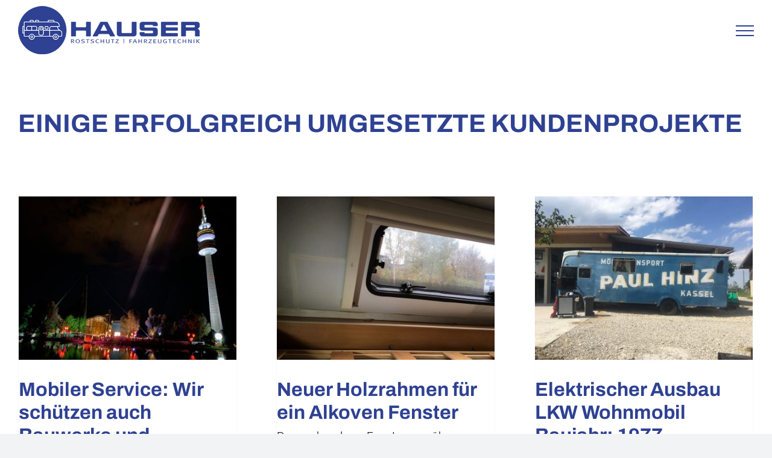

--- FILE ---
content_type: text/html; charset=UTF-8
request_url: https://www.wohnmobil-konservierung.com/kundenprojekte-impressionen/
body_size: 25301
content:
<!DOCTYPE html>
<html class="avada-html-layout-wide avada-html-header-position-top avada-is-100-percent-template" lang="de" prefix="og: http://ogp.me/ns# fb: http://ogp.me/ns/fb#">
<head>
	<meta http-equiv="X-UA-Compatible" content="IE=edge" />
	<meta http-equiv="Content-Type" content="text/html; charset=utf-8"/>
	<meta name="viewport" content="width=device-width, initial-scale=1" />
	<meta name='robots' content='index, follow, max-image-preview:large, max-snippet:-1, max-video-preview:-1' />

	<!-- This site is optimized with the Yoast SEO plugin v26.4 - https://yoast.com/wordpress/plugins/seo/ -->
	<title>Kundenprojekte + Impressionen - Wohnmobil Konservierung</title>
	<meta name="description" content="Spezialisten für Rostschutz und Wohnmobil Konservierung bei München. Für kleine und große Fahrzeuge bis 6 Meter Höhe." />
	<link rel="canonical" href="https://www.wohnmobil-konservierung.com/kundenprojekte-impressionen/" />
	<meta property="og:locale" content="de_DE" />
	<meta property="og:type" content="article" />
	<meta property="og:title" content="Kundenprojekte + Impressionen - Wohnmobil Konservierung" />
	<meta property="og:description" content="Spezialisten für Rostschutz und Wohnmobil Konservierung bei München. Für kleine und große Fahrzeuge bis 6 Meter Höhe." />
	<meta property="og:url" content="https://www.wohnmobil-konservierung.com/kundenprojekte-impressionen/" />
	<meta property="og:site_name" content="Wohnmobil Konservierung" />
	<meta property="article:modified_time" content="2022-12-20T09:53:34+00:00" />
	<meta name="twitter:card" content="summary_large_image" />
	<meta name="twitter:label1" content="Geschätzte Lesezeit" />
	<meta name="twitter:data1" content="15 Minuten" />
	<script type="application/ld+json" class="yoast-schema-graph">{"@context":"https://schema.org","@graph":[{"@type":"WebPage","@id":"https://www.wohnmobil-konservierung.com/kundenprojekte-impressionen/","url":"https://www.wohnmobil-konservierung.com/kundenprojekte-impressionen/","name":"Kundenprojekte + Impressionen - Wohnmobil Konservierung","isPartOf":{"@id":"https://www.wohnmobil-konservierung.com/#website"},"datePublished":"2022-10-18T07:53:24+00:00","dateModified":"2022-12-20T09:53:34+00:00","description":"Spezialisten für Rostschutz und Wohnmobil Konservierung bei München. Für kleine und große Fahrzeuge bis 6 Meter Höhe.","breadcrumb":{"@id":"https://www.wohnmobil-konservierung.com/kundenprojekte-impressionen/#breadcrumb"},"inLanguage":"de","potentialAction":[{"@type":"ReadAction","target":["https://www.wohnmobil-konservierung.com/kundenprojekte-impressionen/"]}]},{"@type":"BreadcrumbList","@id":"https://www.wohnmobil-konservierung.com/kundenprojekte-impressionen/#breadcrumb","itemListElement":[{"@type":"ListItem","position":1,"name":"Startseite","item":"https://www.wohnmobil-konservierung.com/"},{"@type":"ListItem","position":2,"name":"Kundenprojekte + Impressionen"}]},{"@type":"WebSite","@id":"https://www.wohnmobil-konservierung.com/#website","url":"https://www.wohnmobil-konservierung.com/","name":"Wohnmobil Konservierung","description":"Wohnmobil Konservierung","publisher":{"@id":"https://www.wohnmobil-konservierung.com/#organization"},"potentialAction":[{"@type":"SearchAction","target":{"@type":"EntryPoint","urlTemplate":"https://www.wohnmobil-konservierung.com/?s={search_term_string}"},"query-input":{"@type":"PropertyValueSpecification","valueRequired":true,"valueName":"search_term_string"}}],"inLanguage":"de"},{"@type":"Organization","@id":"https://www.wohnmobil-konservierung.com/#organization","name":"Wohnmobil Konservierung Georg Hauser","url":"https://www.wohnmobil-konservierung.com/","logo":{"@type":"ImageObject","inLanguage":"de","@id":"https://www.wohnmobil-konservierung.com/#/schema/logo/image/","url":"https://www.wohnmobil-konservierung.com/wp-content/uploads/2022/03/logo-hauser-rostschutz-200.png","contentUrl":"https://www.wohnmobil-konservierung.com/wp-content/uploads/2022/03/logo-hauser-rostschutz-200.png","width":753,"height":200,"caption":"Wohnmobil Konservierung Georg Hauser"},"image":{"@id":"https://www.wohnmobil-konservierung.com/#/schema/logo/image/"}}]}</script>
	<!-- / Yoast SEO plugin. -->


<link rel='dns-prefetch' href='//www.wohnmobil-konservierung.com' />
<link rel="alternate" type="application/rss+xml" title="Wohnmobil Konservierung &raquo; Feed" href="https://www.wohnmobil-konservierung.com/feed/" />
<link rel="alternate" type="application/rss+xml" title="Wohnmobil Konservierung &raquo; Kommentar-Feed" href="https://www.wohnmobil-konservierung.com/comments/feed/" />
					<link rel="shortcut icon" href="https://www.wohnmobil-konservierung.com/wp-content/uploads/2022/03/favicon.png" type="image/x-icon" />
		
					<!-- Apple Touch Icon -->
			<link rel="apple-touch-icon" sizes="180x180" href="https://www.wohnmobil-konservierung.com/wp-content/uploads/2022/05/icon-hauser-rostschutz-180.jpg">
		
					<!-- Android Icon -->
			<link rel="icon" sizes="192x192" href="https://www.wohnmobil-konservierung.com/wp-content/uploads/2022/05/icon-hauser-rostschutz-120.jpg">
		
					<!-- MS Edge Icon -->
			<meta name="msapplication-TileImage" content="https://www.wohnmobil-konservierung.com/wp-content/uploads/2022/05/icon-hauser-rostschutz-152.jpg">
				<link rel="alternate" title="oEmbed (JSON)" type="application/json+oembed" href="https://www.wohnmobil-konservierung.com/wp-json/oembed/1.0/embed?url=https%3A%2F%2Fwww.wohnmobil-konservierung.com%2Fkundenprojekte-impressionen%2F" />
<link rel="alternate" title="oEmbed (XML)" type="text/xml+oembed" href="https://www.wohnmobil-konservierung.com/wp-json/oembed/1.0/embed?url=https%3A%2F%2Fwww.wohnmobil-konservierung.com%2Fkundenprojekte-impressionen%2F&#038;format=xml" />
					<meta name="description" content="Einige erfolgreich umgesetzte Kundenprojekte        

Bilder &amp; Impressionen aus der Werkstatt               

Konservierung eines Ducato Wohnmobils            

Konservierung eines Iveco Daily Wohnmobils"/>
				
		<meta property="og:locale" content="de_DE"/>
		<meta property="og:type" content="article"/>
		<meta property="og:site_name" content="Wohnmobil Konservierung"/>
		<meta property="og:title" content="Kundenprojekte + Impressionen - Wohnmobil Konservierung"/>
				<meta property="og:description" content="Einige erfolgreich umgesetzte Kundenprojekte        

Bilder &amp; Impressionen aus der Werkstatt               

Konservierung eines Ducato Wohnmobils            

Konservierung eines Iveco Daily Wohnmobils"/>
				<meta property="og:url" content="https://www.wohnmobil-konservierung.com/kundenprojekte-impressionen/"/>
													<meta property="article:modified_time" content="2022-12-20T09:53:34+01:00"/>
											<meta property="og:image" content="https://www.wohnmobil-konservierung.com/wp-content/uploads/2022/03/logo-hauser-rostschutz-100.png"/>
		<meta property="og:image:width" content="377"/>
		<meta property="og:image:height" content="100"/>
		<meta property="og:image:type" content="image/png"/>
				<style id='wp-img-auto-sizes-contain-inline-css' type='text/css'>
img:is([sizes=auto i],[sizes^="auto," i]){contain-intrinsic-size:3000px 1500px}
/*# sourceURL=wp-img-auto-sizes-contain-inline-css */
</style>
<link rel='stylesheet' id='borlabs-cookie-custom-css' href='https://www.wohnmobil-konservierung.com/wp-content/cache/borlabs-cookie/1/borlabs-cookie-1-de.css?ver=3.3.23-39' type='text/css' media='all' />
<link rel='stylesheet' id='fusion-dynamic-css-css' href='https://www.wohnmobil-konservierung.com/wp-content/uploads/fusion-styles/bdf33bf312fc17ae2196498071c38f2d.min.css?ver=3.14' type='text/css' media='all' />
<script type="text/javascript" src="https://www.wohnmobil-konservierung.com/wp-includes/js/jquery/jquery.min.js?ver=3.7.1" id="jquery-core-js"></script>
<script data-no-optimize="1" data-no-minify="1" data-cfasync="false" type="text/javascript" src="https://www.wohnmobil-konservierung.com/wp-content/cache/borlabs-cookie/1/borlabs-cookie-config-de.json.js?ver=3.3.23-41" id="borlabs-cookie-config-js"></script>
<script data-no-optimize="1" data-no-minify="1" data-cfasync="false" type="text/javascript" id="borlabs-cookie-config-js-after">
/* <![CDATA[ */
document.addEventListener("DOMContentLoaded", function() {
    const borlabsCookieBoxElement = document.getElementById("BorlabsCookieBox");
    if (borlabsCookieBoxElement && borlabsCookieBoxElement.parentNode !== document.body) {
      document.body.appendChild(borlabsCookieBoxElement);
    }
    const borlabsCookieWidgetElement = document.getElementById("BorlabsCookieWidget");
    if (borlabsCookieWidgetElement && borlabsCookieWidgetElement.parentNode !== document.body) {
      document.body.appendChild(borlabsCookieWidgetElement);
    }
});
//# sourceURL=borlabs-cookie-config-js-after
/* ]]> */
</script>
<script data-no-optimize="1" data-no-minify="1" data-cfasync="false" type="text/javascript" src="https://www.wohnmobil-konservierung.com/wp-content/plugins/borlabs-cookie/assets/javascript/borlabs-cookie-prioritize.min.js?ver=3.3.23" id="borlabs-cookie-prioritize-js"></script>
<link rel="https://api.w.org/" href="https://www.wohnmobil-konservierung.com/wp-json/" /><link rel="alternate" title="JSON" type="application/json" href="https://www.wohnmobil-konservierung.com/wp-json/wp/v2/pages/223" /><link rel="EditURI" type="application/rsd+xml" title="RSD" href="https://www.wohnmobil-konservierung.com/xmlrpc.php?rsd" />
<meta name="generator" content="WordPress 6.9" />
<link rel='shortlink' href='https://www.wohnmobil-konservierung.com/?p=223' />
<style type="text/css" id="css-fb-visibility">@media screen and (max-width: 800px){.fusion-no-small-visibility{display:none !important;}body .sm-text-align-center{text-align:center !important;}body .sm-text-align-left{text-align:left !important;}body .sm-text-align-right{text-align:right !important;}body .sm-text-align-justify{text-align:justify !important;}body .sm-flex-align-center{justify-content:center !important;}body .sm-flex-align-flex-start{justify-content:flex-start !important;}body .sm-flex-align-flex-end{justify-content:flex-end !important;}body .sm-mx-auto{margin-left:auto !important;margin-right:auto !important;}body .sm-ml-auto{margin-left:auto !important;}body .sm-mr-auto{margin-right:auto !important;}body .fusion-absolute-position-small{position:absolute;top:auto;width:100%;}.awb-sticky.awb-sticky-small{ position: sticky; top: var(--awb-sticky-offset,0); }}@media screen and (min-width: 801px) and (max-width: 1200px){.fusion-no-medium-visibility{display:none !important;}body .md-text-align-center{text-align:center !important;}body .md-text-align-left{text-align:left !important;}body .md-text-align-right{text-align:right !important;}body .md-text-align-justify{text-align:justify !important;}body .md-flex-align-center{justify-content:center !important;}body .md-flex-align-flex-start{justify-content:flex-start !important;}body .md-flex-align-flex-end{justify-content:flex-end !important;}body .md-mx-auto{margin-left:auto !important;margin-right:auto !important;}body .md-ml-auto{margin-left:auto !important;}body .md-mr-auto{margin-right:auto !important;}body .fusion-absolute-position-medium{position:absolute;top:auto;width:100%;}.awb-sticky.awb-sticky-medium{ position: sticky; top: var(--awb-sticky-offset,0); }}@media screen and (min-width: 1201px){.fusion-no-large-visibility{display:none !important;}body .lg-text-align-center{text-align:center !important;}body .lg-text-align-left{text-align:left !important;}body .lg-text-align-right{text-align:right !important;}body .lg-text-align-justify{text-align:justify !important;}body .lg-flex-align-center{justify-content:center !important;}body .lg-flex-align-flex-start{justify-content:flex-start !important;}body .lg-flex-align-flex-end{justify-content:flex-end !important;}body .lg-mx-auto{margin-left:auto !important;margin-right:auto !important;}body .lg-ml-auto{margin-left:auto !important;}body .lg-mr-auto{margin-right:auto !important;}body .fusion-absolute-position-large{position:absolute;top:auto;width:100%;}.awb-sticky.awb-sticky-large{ position: sticky; top: var(--awb-sticky-offset,0); }}</style><script>
(function() {
    window.brlbsAvadaConsentGiven = new Set();
    window.fusionGetConsent = window.fusionGetConsent || function (service) {
        return window.brlbsAvadaConsentGiven.has(service);
    }
})();
</script><script data-borlabs-cookie-script-blocker-ignore>
if ('0' === '1' && ('0' === '1' || '1' === '1')) {
    window['gtag_enable_tcf_support'] = true;
}
window.dataLayer = window.dataLayer || [];
if (typeof gtag !== 'function') {
    function gtag() {
        dataLayer.push(arguments);
    }
}
gtag('set', 'developer_id.dYjRjMm', true);
if ('0' === '1' || '1' === '1') {
    if (window.BorlabsCookieGoogleConsentModeDefaultSet !== true) {
        let getCookieValue = function (name) {
            return document.cookie.match('(^|;)\\s*' + name + '\\s*=\\s*([^;]+)')?.pop() || '';
        };
        let cookieValue = getCookieValue('borlabs-cookie-gcs');
        let consentsFromCookie = {};
        if (cookieValue !== '') {
            consentsFromCookie = JSON.parse(decodeURIComponent(cookieValue));
        }
        let defaultValues = {
            'ad_storage': 'denied',
            'ad_user_data': 'denied',
            'ad_personalization': 'denied',
            'analytics_storage': 'denied',
            'functionality_storage': 'denied',
            'personalization_storage': 'denied',
            'security_storage': 'denied',
            'wait_for_update': 500,
        };
        gtag('consent', 'default', { ...defaultValues, ...consentsFromCookie });
    }
    window.BorlabsCookieGoogleConsentModeDefaultSet = true;
    let borlabsCookieConsentChangeHandler = function () {
        window.dataLayer = window.dataLayer || [];
        if (typeof gtag !== 'function') { function gtag(){dataLayer.push(arguments);} }

        let getCookieValue = function (name) {
            return document.cookie.match('(^|;)\\s*' + name + '\\s*=\\s*([^;]+)')?.pop() || '';
        };
        let cookieValue = getCookieValue('borlabs-cookie-gcs');
        let consentsFromCookie = {};
        if (cookieValue !== '') {
            consentsFromCookie = JSON.parse(decodeURIComponent(cookieValue));
        }

        consentsFromCookie.analytics_storage = BorlabsCookie.Consents.hasConsent('google-analytics') ? 'granted' : 'denied';

        BorlabsCookie.CookieLibrary.setCookie(
            'borlabs-cookie-gcs',
            JSON.stringify(consentsFromCookie),
            BorlabsCookie.Settings.automaticCookieDomainAndPath.value ? '' : BorlabsCookie.Settings.cookieDomain.value,
            BorlabsCookie.Settings.cookiePath.value,
            BorlabsCookie.Cookie.getPluginCookie().expires,
            BorlabsCookie.Settings.cookieSecure.value,
            BorlabsCookie.Settings.cookieSameSite.value
        );
    }
    document.addEventListener('borlabs-cookie-consent-saved', borlabsCookieConsentChangeHandler);
    document.addEventListener('borlabs-cookie-handle-unblock', borlabsCookieConsentChangeHandler);
}
if ('0' === '1') {
    gtag("js", new Date());
    gtag("config", "UA-35227551-1", {"anonymize_ip": true});

    (function (w, d, s, i) {
        var f = d.getElementsByTagName(s)[0],
            j = d.createElement(s);
        j.async = true;
        j.src =
            "https://www.googletagmanager.com/gtag/js?id=" + i;
        f.parentNode.insertBefore(j, f);
    })(window, document, "script", "UA-35227551-1");
}
</script>		<script type="text/javascript">
			var doc = document.documentElement;
			doc.setAttribute( 'data-useragent', navigator.userAgent );
		</script>
		
	<style id='global-styles-inline-css' type='text/css'>
:root{--wp--preset--aspect-ratio--square: 1;--wp--preset--aspect-ratio--4-3: 4/3;--wp--preset--aspect-ratio--3-4: 3/4;--wp--preset--aspect-ratio--3-2: 3/2;--wp--preset--aspect-ratio--2-3: 2/3;--wp--preset--aspect-ratio--16-9: 16/9;--wp--preset--aspect-ratio--9-16: 9/16;--wp--preset--color--black: #000000;--wp--preset--color--cyan-bluish-gray: #abb8c3;--wp--preset--color--white: #ffffff;--wp--preset--color--pale-pink: #f78da7;--wp--preset--color--vivid-red: #cf2e2e;--wp--preset--color--luminous-vivid-orange: #ff6900;--wp--preset--color--luminous-vivid-amber: #fcb900;--wp--preset--color--light-green-cyan: #7bdcb5;--wp--preset--color--vivid-green-cyan: #00d084;--wp--preset--color--pale-cyan-blue: #8ed1fc;--wp--preset--color--vivid-cyan-blue: #0693e3;--wp--preset--color--vivid-purple: #9b51e0;--wp--preset--color--awb-color-1: #ffffff;--wp--preset--color--awb-color-2: #f9f9fb;--wp--preset--color--awb-color-3: #f2f3f5;--wp--preset--color--awb-color-4: #2e4192;--wp--preset--color--awb-color-5: #198fd9;--wp--preset--color--awb-color-6: #434549;--wp--preset--color--awb-color-7: #212326;--wp--preset--color--awb-color-8: #141617;--wp--preset--gradient--vivid-cyan-blue-to-vivid-purple: linear-gradient(135deg,rgb(6,147,227) 0%,rgb(155,81,224) 100%);--wp--preset--gradient--light-green-cyan-to-vivid-green-cyan: linear-gradient(135deg,rgb(122,220,180) 0%,rgb(0,208,130) 100%);--wp--preset--gradient--luminous-vivid-amber-to-luminous-vivid-orange: linear-gradient(135deg,rgb(252,185,0) 0%,rgb(255,105,0) 100%);--wp--preset--gradient--luminous-vivid-orange-to-vivid-red: linear-gradient(135deg,rgb(255,105,0) 0%,rgb(207,46,46) 100%);--wp--preset--gradient--very-light-gray-to-cyan-bluish-gray: linear-gradient(135deg,rgb(238,238,238) 0%,rgb(169,184,195) 100%);--wp--preset--gradient--cool-to-warm-spectrum: linear-gradient(135deg,rgb(74,234,220) 0%,rgb(151,120,209) 20%,rgb(207,42,186) 40%,rgb(238,44,130) 60%,rgb(251,105,98) 80%,rgb(254,248,76) 100%);--wp--preset--gradient--blush-light-purple: linear-gradient(135deg,rgb(255,206,236) 0%,rgb(152,150,240) 100%);--wp--preset--gradient--blush-bordeaux: linear-gradient(135deg,rgb(254,205,165) 0%,rgb(254,45,45) 50%,rgb(107,0,62) 100%);--wp--preset--gradient--luminous-dusk: linear-gradient(135deg,rgb(255,203,112) 0%,rgb(199,81,192) 50%,rgb(65,88,208) 100%);--wp--preset--gradient--pale-ocean: linear-gradient(135deg,rgb(255,245,203) 0%,rgb(182,227,212) 50%,rgb(51,167,181) 100%);--wp--preset--gradient--electric-grass: linear-gradient(135deg,rgb(202,248,128) 0%,rgb(113,206,126) 100%);--wp--preset--gradient--midnight: linear-gradient(135deg,rgb(2,3,129) 0%,rgb(40,116,252) 100%);--wp--preset--font-size--small: 13.5px;--wp--preset--font-size--medium: 20px;--wp--preset--font-size--large: 27px;--wp--preset--font-size--x-large: 42px;--wp--preset--font-size--normal: 18px;--wp--preset--font-size--xlarge: 36px;--wp--preset--font-size--huge: 54px;--wp--preset--spacing--20: 0.44rem;--wp--preset--spacing--30: 0.67rem;--wp--preset--spacing--40: 1rem;--wp--preset--spacing--50: 1.5rem;--wp--preset--spacing--60: 2.25rem;--wp--preset--spacing--70: 3.38rem;--wp--preset--spacing--80: 5.06rem;--wp--preset--shadow--natural: 6px 6px 9px rgba(0, 0, 0, 0.2);--wp--preset--shadow--deep: 12px 12px 50px rgba(0, 0, 0, 0.4);--wp--preset--shadow--sharp: 6px 6px 0px rgba(0, 0, 0, 0.2);--wp--preset--shadow--outlined: 6px 6px 0px -3px rgb(255, 255, 255), 6px 6px rgb(0, 0, 0);--wp--preset--shadow--crisp: 6px 6px 0px rgb(0, 0, 0);}:where(.is-layout-flex){gap: 0.5em;}:where(.is-layout-grid){gap: 0.5em;}body .is-layout-flex{display: flex;}.is-layout-flex{flex-wrap: wrap;align-items: center;}.is-layout-flex > :is(*, div){margin: 0;}body .is-layout-grid{display: grid;}.is-layout-grid > :is(*, div){margin: 0;}:where(.wp-block-columns.is-layout-flex){gap: 2em;}:where(.wp-block-columns.is-layout-grid){gap: 2em;}:where(.wp-block-post-template.is-layout-flex){gap: 1.25em;}:where(.wp-block-post-template.is-layout-grid){gap: 1.25em;}.has-black-color{color: var(--wp--preset--color--black) !important;}.has-cyan-bluish-gray-color{color: var(--wp--preset--color--cyan-bluish-gray) !important;}.has-white-color{color: var(--wp--preset--color--white) !important;}.has-pale-pink-color{color: var(--wp--preset--color--pale-pink) !important;}.has-vivid-red-color{color: var(--wp--preset--color--vivid-red) !important;}.has-luminous-vivid-orange-color{color: var(--wp--preset--color--luminous-vivid-orange) !important;}.has-luminous-vivid-amber-color{color: var(--wp--preset--color--luminous-vivid-amber) !important;}.has-light-green-cyan-color{color: var(--wp--preset--color--light-green-cyan) !important;}.has-vivid-green-cyan-color{color: var(--wp--preset--color--vivid-green-cyan) !important;}.has-pale-cyan-blue-color{color: var(--wp--preset--color--pale-cyan-blue) !important;}.has-vivid-cyan-blue-color{color: var(--wp--preset--color--vivid-cyan-blue) !important;}.has-vivid-purple-color{color: var(--wp--preset--color--vivid-purple) !important;}.has-black-background-color{background-color: var(--wp--preset--color--black) !important;}.has-cyan-bluish-gray-background-color{background-color: var(--wp--preset--color--cyan-bluish-gray) !important;}.has-white-background-color{background-color: var(--wp--preset--color--white) !important;}.has-pale-pink-background-color{background-color: var(--wp--preset--color--pale-pink) !important;}.has-vivid-red-background-color{background-color: var(--wp--preset--color--vivid-red) !important;}.has-luminous-vivid-orange-background-color{background-color: var(--wp--preset--color--luminous-vivid-orange) !important;}.has-luminous-vivid-amber-background-color{background-color: var(--wp--preset--color--luminous-vivid-amber) !important;}.has-light-green-cyan-background-color{background-color: var(--wp--preset--color--light-green-cyan) !important;}.has-vivid-green-cyan-background-color{background-color: var(--wp--preset--color--vivid-green-cyan) !important;}.has-pale-cyan-blue-background-color{background-color: var(--wp--preset--color--pale-cyan-blue) !important;}.has-vivid-cyan-blue-background-color{background-color: var(--wp--preset--color--vivid-cyan-blue) !important;}.has-vivid-purple-background-color{background-color: var(--wp--preset--color--vivid-purple) !important;}.has-black-border-color{border-color: var(--wp--preset--color--black) !important;}.has-cyan-bluish-gray-border-color{border-color: var(--wp--preset--color--cyan-bluish-gray) !important;}.has-white-border-color{border-color: var(--wp--preset--color--white) !important;}.has-pale-pink-border-color{border-color: var(--wp--preset--color--pale-pink) !important;}.has-vivid-red-border-color{border-color: var(--wp--preset--color--vivid-red) !important;}.has-luminous-vivid-orange-border-color{border-color: var(--wp--preset--color--luminous-vivid-orange) !important;}.has-luminous-vivid-amber-border-color{border-color: var(--wp--preset--color--luminous-vivid-amber) !important;}.has-light-green-cyan-border-color{border-color: var(--wp--preset--color--light-green-cyan) !important;}.has-vivid-green-cyan-border-color{border-color: var(--wp--preset--color--vivid-green-cyan) !important;}.has-pale-cyan-blue-border-color{border-color: var(--wp--preset--color--pale-cyan-blue) !important;}.has-vivid-cyan-blue-border-color{border-color: var(--wp--preset--color--vivid-cyan-blue) !important;}.has-vivid-purple-border-color{border-color: var(--wp--preset--color--vivid-purple) !important;}.has-vivid-cyan-blue-to-vivid-purple-gradient-background{background: var(--wp--preset--gradient--vivid-cyan-blue-to-vivid-purple) !important;}.has-light-green-cyan-to-vivid-green-cyan-gradient-background{background: var(--wp--preset--gradient--light-green-cyan-to-vivid-green-cyan) !important;}.has-luminous-vivid-amber-to-luminous-vivid-orange-gradient-background{background: var(--wp--preset--gradient--luminous-vivid-amber-to-luminous-vivid-orange) !important;}.has-luminous-vivid-orange-to-vivid-red-gradient-background{background: var(--wp--preset--gradient--luminous-vivid-orange-to-vivid-red) !important;}.has-very-light-gray-to-cyan-bluish-gray-gradient-background{background: var(--wp--preset--gradient--very-light-gray-to-cyan-bluish-gray) !important;}.has-cool-to-warm-spectrum-gradient-background{background: var(--wp--preset--gradient--cool-to-warm-spectrum) !important;}.has-blush-light-purple-gradient-background{background: var(--wp--preset--gradient--blush-light-purple) !important;}.has-blush-bordeaux-gradient-background{background: var(--wp--preset--gradient--blush-bordeaux) !important;}.has-luminous-dusk-gradient-background{background: var(--wp--preset--gradient--luminous-dusk) !important;}.has-pale-ocean-gradient-background{background: var(--wp--preset--gradient--pale-ocean) !important;}.has-electric-grass-gradient-background{background: var(--wp--preset--gradient--electric-grass) !important;}.has-midnight-gradient-background{background: var(--wp--preset--gradient--midnight) !important;}.has-small-font-size{font-size: var(--wp--preset--font-size--small) !important;}.has-medium-font-size{font-size: var(--wp--preset--font-size--medium) !important;}.has-large-font-size{font-size: var(--wp--preset--font-size--large) !important;}.has-x-large-font-size{font-size: var(--wp--preset--font-size--x-large) !important;}
/*# sourceURL=global-styles-inline-css */
</style>
<style id='wp-block-library-inline-css' type='text/css'>
:root{--wp-block-synced-color:#7a00df;--wp-block-synced-color--rgb:122,0,223;--wp-bound-block-color:var(--wp-block-synced-color);--wp-editor-canvas-background:#ddd;--wp-admin-theme-color:#007cba;--wp-admin-theme-color--rgb:0,124,186;--wp-admin-theme-color-darker-10:#006ba1;--wp-admin-theme-color-darker-10--rgb:0,107,160.5;--wp-admin-theme-color-darker-20:#005a87;--wp-admin-theme-color-darker-20--rgb:0,90,135;--wp-admin-border-width-focus:2px}@media (min-resolution:192dpi){:root{--wp-admin-border-width-focus:1.5px}}.wp-element-button{cursor:pointer}:root .has-very-light-gray-background-color{background-color:#eee}:root .has-very-dark-gray-background-color{background-color:#313131}:root .has-very-light-gray-color{color:#eee}:root .has-very-dark-gray-color{color:#313131}:root .has-vivid-green-cyan-to-vivid-cyan-blue-gradient-background{background:linear-gradient(135deg,#00d084,#0693e3)}:root .has-purple-crush-gradient-background{background:linear-gradient(135deg,#34e2e4,#4721fb 50%,#ab1dfe)}:root .has-hazy-dawn-gradient-background{background:linear-gradient(135deg,#faaca8,#dad0ec)}:root .has-subdued-olive-gradient-background{background:linear-gradient(135deg,#fafae1,#67a671)}:root .has-atomic-cream-gradient-background{background:linear-gradient(135deg,#fdd79a,#004a59)}:root .has-nightshade-gradient-background{background:linear-gradient(135deg,#330968,#31cdcf)}:root .has-midnight-gradient-background{background:linear-gradient(135deg,#020381,#2874fc)}:root{--wp--preset--font-size--normal:16px;--wp--preset--font-size--huge:42px}.has-regular-font-size{font-size:1em}.has-larger-font-size{font-size:2.625em}.has-normal-font-size{font-size:var(--wp--preset--font-size--normal)}.has-huge-font-size{font-size:var(--wp--preset--font-size--huge)}.has-text-align-center{text-align:center}.has-text-align-left{text-align:left}.has-text-align-right{text-align:right}.has-fit-text{white-space:nowrap!important}#end-resizable-editor-section{display:none}.aligncenter{clear:both}.items-justified-left{justify-content:flex-start}.items-justified-center{justify-content:center}.items-justified-right{justify-content:flex-end}.items-justified-space-between{justify-content:space-between}.screen-reader-text{border:0;clip-path:inset(50%);height:1px;margin:-1px;overflow:hidden;padding:0;position:absolute;width:1px;word-wrap:normal!important}.screen-reader-text:focus{background-color:#ddd;clip-path:none;color:#444;display:block;font-size:1em;height:auto;left:5px;line-height:normal;padding:15px 23px 14px;text-decoration:none;top:5px;width:auto;z-index:100000}html :where(.has-border-color){border-style:solid}html :where([style*=border-top-color]){border-top-style:solid}html :where([style*=border-right-color]){border-right-style:solid}html :where([style*=border-bottom-color]){border-bottom-style:solid}html :where([style*=border-left-color]){border-left-style:solid}html :where([style*=border-width]){border-style:solid}html :where([style*=border-top-width]){border-top-style:solid}html :where([style*=border-right-width]){border-right-style:solid}html :where([style*=border-bottom-width]){border-bottom-style:solid}html :where([style*=border-left-width]){border-left-style:solid}html :where(img[class*=wp-image-]){height:auto;max-width:100%}:where(figure){margin:0 0 1em}html :where(.is-position-sticky){--wp-admin--admin-bar--position-offset:var(--wp-admin--admin-bar--height,0px)}@media screen and (max-width:600px){html :where(.is-position-sticky){--wp-admin--admin-bar--position-offset:0px}}
/*wp_block_styles_on_demand_placeholder:6973e2e6825ad*/
/*# sourceURL=wp-block-library-inline-css */
</style>
<style id='wp-block-library-theme-inline-css' type='text/css'>
.wp-block-audio :where(figcaption){color:#555;font-size:13px;text-align:center}.is-dark-theme .wp-block-audio :where(figcaption){color:#ffffffa6}.wp-block-audio{margin:0 0 1em}.wp-block-code{border:1px solid #ccc;border-radius:4px;font-family:Menlo,Consolas,monaco,monospace;padding:.8em 1em}.wp-block-embed :where(figcaption){color:#555;font-size:13px;text-align:center}.is-dark-theme .wp-block-embed :where(figcaption){color:#ffffffa6}.wp-block-embed{margin:0 0 1em}.blocks-gallery-caption{color:#555;font-size:13px;text-align:center}.is-dark-theme .blocks-gallery-caption{color:#ffffffa6}:root :where(.wp-block-image figcaption){color:#555;font-size:13px;text-align:center}.is-dark-theme :root :where(.wp-block-image figcaption){color:#ffffffa6}.wp-block-image{margin:0 0 1em}.wp-block-pullquote{border-bottom:4px solid;border-top:4px solid;color:currentColor;margin-bottom:1.75em}.wp-block-pullquote :where(cite),.wp-block-pullquote :where(footer),.wp-block-pullquote__citation{color:currentColor;font-size:.8125em;font-style:normal;text-transform:uppercase}.wp-block-quote{border-left:.25em solid;margin:0 0 1.75em;padding-left:1em}.wp-block-quote cite,.wp-block-quote footer{color:currentColor;font-size:.8125em;font-style:normal;position:relative}.wp-block-quote:where(.has-text-align-right){border-left:none;border-right:.25em solid;padding-left:0;padding-right:1em}.wp-block-quote:where(.has-text-align-center){border:none;padding-left:0}.wp-block-quote.is-large,.wp-block-quote.is-style-large,.wp-block-quote:where(.is-style-plain){border:none}.wp-block-search .wp-block-search__label{font-weight:700}.wp-block-search__button{border:1px solid #ccc;padding:.375em .625em}:where(.wp-block-group.has-background){padding:1.25em 2.375em}.wp-block-separator.has-css-opacity{opacity:.4}.wp-block-separator{border:none;border-bottom:2px solid;margin-left:auto;margin-right:auto}.wp-block-separator.has-alpha-channel-opacity{opacity:1}.wp-block-separator:not(.is-style-wide):not(.is-style-dots){width:100px}.wp-block-separator.has-background:not(.is-style-dots){border-bottom:none;height:1px}.wp-block-separator.has-background:not(.is-style-wide):not(.is-style-dots){height:2px}.wp-block-table{margin:0 0 1em}.wp-block-table td,.wp-block-table th{word-break:normal}.wp-block-table :where(figcaption){color:#555;font-size:13px;text-align:center}.is-dark-theme .wp-block-table :where(figcaption){color:#ffffffa6}.wp-block-video :where(figcaption){color:#555;font-size:13px;text-align:center}.is-dark-theme .wp-block-video :where(figcaption){color:#ffffffa6}.wp-block-video{margin:0 0 1em}:root :where(.wp-block-template-part.has-background){margin-bottom:0;margin-top:0;padding:1.25em 2.375em}
/*# sourceURL=/wp-includes/css/dist/block-library/theme.min.css */
</style>
<style id='classic-theme-styles-inline-css' type='text/css'>
/*! This file is auto-generated */
.wp-block-button__link{color:#fff;background-color:#32373c;border-radius:9999px;box-shadow:none;text-decoration:none;padding:calc(.667em + 2px) calc(1.333em + 2px);font-size:1.125em}.wp-block-file__button{background:#32373c;color:#fff;text-decoration:none}
/*# sourceURL=/wp-includes/css/classic-themes.min.css */
</style>
</head>

<body class="wp-singular page-template page-template-100-width page-template-100-width-php page page-id-223 wp-theme-Avada fusion-image-hovers fusion-pagination-sizing fusion-button_type-flat fusion-button_span-no fusion-button_gradient-linear avada-image-rollover-circle-no avada-image-rollover-no fusion-body ltr fusion-sticky-header no-tablet-sticky-header no-mobile-sticky-header no-mobile-slidingbar no-mobile-totop fusion-disable-outline fusion-sub-menu-fade mobile-logo-pos-left layout-wide-mode avada-has-boxed-modal-shadow- layout-scroll-offset-full avada-has-zero-margin-offset-top fusion-top-header menu-text-align-center mobile-menu-design-flyout fusion-show-pagination-text fusion-header-layout-v1 avada-responsive avada-footer-fx-none avada-menu-highlight-style-bottombar fusion-search-form-clean fusion-main-menu-search-overlay fusion-avatar-circle avada-dropdown-styles avada-blog-layout-timeline avada-blog-archive-layout-grid avada-header-shadow-no avada-menu-icon-position-left avada-has-megamenu-shadow avada-has-header-100-width avada-has-breadcrumb-mobile-hidden avada-has-titlebar-hide avada-header-border-color-full-transparent avada-has-pagination-width_height avada-flyout-menu-direction-fade avada-ec-views-v1" data-awb-post-id="223">
		<a class="skip-link screen-reader-text" href="#content">Zum Inhalt springen</a>

	<div id="boxed-wrapper">
		
		<div id="wrapper" class="fusion-wrapper">
			<div id="home" style="position:relative;top:-1px;"></div>
							
					
			<header class="fusion-header-wrapper">
				<div class="fusion-header-v1 fusion-logo-alignment fusion-logo-left fusion-sticky-menu- fusion-sticky-logo-1 fusion-mobile-logo-1  fusion-mobile-menu-design-flyout fusion-header-has-flyout-menu">
					<div class="fusion-header-sticky-height"></div>
<div class="fusion-header">
	<div class="fusion-row">
					<div class="fusion-header-has-flyout-menu-content">
					<div class="fusion-logo" data-margin-top="10px" data-margin-bottom="10px" data-margin-left="0px" data-margin-right="0px">
			<a class="fusion-logo-link"  href="https://www.wohnmobil-konservierung.com/" >

						<!-- standard logo -->
			<img src="https://www.wohnmobil-konservierung.com/wp-content/uploads/2022/03/logo-hauser-rostschutz-100.png" srcset="https://www.wohnmobil-konservierung.com/wp-content/uploads/2022/03/logo-hauser-rostschutz-100.png 1x, https://www.wohnmobil-konservierung.com/wp-content/uploads/2022/03/logo-hauser-rostschutz-200.png 2x" width="377" height="100" style="max-height:100px;height:auto;" alt="Wohnmobil Konservierung Logo" data-retina_logo_url="https://www.wohnmobil-konservierung.com/wp-content/uploads/2022/03/logo-hauser-rostschutz-200.png" class="fusion-standard-logo" />

											<!-- mobile logo -->
				<img src="https://www.wohnmobil-konservierung.com/wp-content/uploads/2022/03/logo-hauser-rostschutz-80.png" srcset="https://www.wohnmobil-konservierung.com/wp-content/uploads/2022/03/logo-hauser-rostschutz-80.png 1x, https://www.wohnmobil-konservierung.com/wp-content/uploads/2022/03/logo-hauser-rostschutz-160.png 2x" width="301" height="80" style="max-height:80px;height:auto;" alt="Wohnmobil Konservierung Logo" data-retina_logo_url="https://www.wohnmobil-konservierung.com/wp-content/uploads/2022/03/logo-hauser-rostschutz-160.png" class="fusion-mobile-logo" />
			
											<!-- sticky header logo -->
				<img src="https://www.wohnmobil-konservierung.com/wp-content/uploads/2022/10/wohnmobil-konservierung-hauser-logo-weiss-100.png" srcset="https://www.wohnmobil-konservierung.com/wp-content/uploads/2022/10/wohnmobil-konservierung-hauser-logo-weiss-100.png 1x, https://www.wohnmobil-konservierung.com/wp-content/uploads/2022/10/wohnmobil-konservierung-hauser-logo-weiss-200.png 2x" width="377" height="100" style="max-height:100px;height:auto;" alt="Wohnmobil Konservierung Logo" data-retina_logo_url="https://www.wohnmobil-konservierung.com/wp-content/uploads/2022/10/wohnmobil-konservierung-hauser-logo-weiss-200.png" class="fusion-sticky-logo" />
					</a>
		</div>		<nav class="fusion-main-menu" aria-label="Hauptmenü"><div class="fusion-overlay-search">		<form role="search" class="searchform fusion-search-form  fusion-search-form-clean" method="get" action="https://www.wohnmobil-konservierung.com/">
			<div class="fusion-search-form-content">

				
				<div class="fusion-search-field search-field">
					<label><span class="screen-reader-text">Suche nach:</span>
													<input type="search" value="" name="s" class="s" placeholder="Suchen..." required aria-required="true" aria-label="Suchen..."/>
											</label>
				</div>
				<div class="fusion-search-button search-button">
					<input type="submit" class="fusion-search-submit searchsubmit" aria-label="Suche" value="&#xf002;" />
									</div>

				
			</div>


			
		</form>
		<div class="fusion-search-spacer"></div><a href="#" role="button" aria-label="Schließe die Suche" class="fusion-close-search"></a></div><ul id="menu-main-menu" class="fusion-menu"><li  id="menu-item-26"  class="menu-item menu-item-type-post_type menu-item-object-page menu-item-26"  data-item-id="26"><a  href="https://www.wohnmobil-konservierung.com/vorgehensweise-faq/" class="fusion-bottombar-highlight"><span class="menu-text">Vorgehensweise + FAQ</span></a></li><li  id="menu-item-231"  class="menu-item menu-item-type-post_type menu-item-object-page current-menu-item page_item page-item-223 current_page_item menu-item-231"  data-item-id="231"><a  href="https://www.wohnmobil-konservierung.com/kundenprojekte-impressionen/" class="fusion-bottombar-highlight"><span class="menu-text">Kundenprojekte + Impressionen</span></a></li><li  id="menu-item-230"  class="menu-item menu-item-type-post_type menu-item-object-page menu-item-230"  data-item-id="230"><a  href="https://www.wohnmobil-konservierung.com/umweltschutz-nachhaltigkeit/" class="fusion-bottombar-highlight"><span class="menu-text">Umwelt</span></a></li><li  id="menu-item-28"  class="menu-item menu-item-type-post_type menu-item-object-page menu-item-28"  data-item-id="28"><a  href="https://www.wohnmobil-konservierung.com/ueber-mich/" class="fusion-bottombar-highlight"><span class="menu-text">Über mich</span></a></li><li  id="menu-item-27"  class="menu-item menu-item-type-post_type menu-item-object-page menu-item-27"  data-item-id="27"><a  href="https://www.wohnmobil-konservierung.com/kontakt/" class="fusion-bottombar-highlight"><span class="menu-text">Kontakt</span></a></li></ul></nav><div class="fusion-mobile-navigation"><ul id="menu-main-menu-1" class="fusion-mobile-menu"><li   class="menu-item menu-item-type-post_type menu-item-object-page menu-item-26"  data-item-id="26"><a  href="https://www.wohnmobil-konservierung.com/vorgehensweise-faq/" class="fusion-bottombar-highlight"><span class="menu-text">Vorgehensweise + FAQ</span></a></li><li   class="menu-item menu-item-type-post_type menu-item-object-page current-menu-item page_item page-item-223 current_page_item menu-item-231"  data-item-id="231"><a  href="https://www.wohnmobil-konservierung.com/kundenprojekte-impressionen/" class="fusion-bottombar-highlight"><span class="menu-text">Kundenprojekte + Impressionen</span></a></li><li   class="menu-item menu-item-type-post_type menu-item-object-page menu-item-230"  data-item-id="230"><a  href="https://www.wohnmobil-konservierung.com/umweltschutz-nachhaltigkeit/" class="fusion-bottombar-highlight"><span class="menu-text">Umwelt</span></a></li><li   class="menu-item menu-item-type-post_type menu-item-object-page menu-item-28"  data-item-id="28"><a  href="https://www.wohnmobil-konservierung.com/ueber-mich/" class="fusion-bottombar-highlight"><span class="menu-text">Über mich</span></a></li><li   class="menu-item menu-item-type-post_type menu-item-object-page menu-item-27"  data-item-id="27"><a  href="https://www.wohnmobil-konservierung.com/kontakt/" class="fusion-bottombar-highlight"><span class="menu-text">Kontakt</span></a></li></ul></div><div class="fusion-flyout-menu-icons fusion-flyout-mobile-menu-icons">
	
	
	
				<a class="fusion-flyout-menu-toggle" aria-hidden="true" aria-label="Toggle Menu" href="#">
			<div class="fusion-toggle-icon-line"></div>
			<div class="fusion-toggle-icon-line"></div>
			<div class="fusion-toggle-icon-line"></div>
		</a>
	</div>


<div class="fusion-flyout-menu-bg"></div>

<nav class="fusion-mobile-nav-holder fusion-flyout-menu fusion-flyout-mobile-menu" aria-label="Main Menu Mobile"></nav>

							</div>
			</div>
</div>
				</div>
				<div class="fusion-clearfix"></div>
			</header>
								
							<div id="sliders-container" class="fusion-slider-visibility">
					</div>
				
					
							
			
						<main id="main" class="clearfix width-100">
				<div class="fusion-row" style="max-width:100%;">
<section id="content" class="full-width">
					<div id="post-223" class="post-223 page type-page status-publish hentry">
			<span class="entry-title rich-snippet-hidden">Kundenprojekte + Impressionen</span><span class="vcard rich-snippet-hidden"><span class="fn"><a href="https://www.wohnmobil-konservierung.com/author/katymws/" title="Beiträge von KatyMWS" rel="author">KatyMWS</a></span></span><span class="updated rich-snippet-hidden">2022-12-20T10:53:34+01:00</span>						<div class="post-content">
				<div class="fusion-fullwidth fullwidth-box fusion-builder-row-1 fusion-flex-container nonhundred-percent-fullwidth non-hundred-percent-height-scrolling" style="--awb-border-radius-top-left:0px;--awb-border-radius-top-right:0px;--awb-border-radius-bottom-right:0px;--awb-border-radius-bottom-left:0px;--awb-flex-wrap:wrap;" ><div class="fusion-builder-row fusion-row fusion-flex-align-items-flex-start fusion-flex-content-wrap" style="max-width:1391px;margin-left: calc(-7% / 2 );margin-right: calc(-7% / 2 );"><div class="fusion-layout-column fusion_builder_column fusion-builder-column-0 fusion_builder_column_1_1 1_1 fusion-flex-column" style="--awb-bg-size:cover;--awb-width-large:100%;--awb-margin-top-large:0px;--awb-spacing-right-large:3.255%;--awb-margin-bottom-large:20px;--awb-spacing-left-large:3.255%;--awb-width-medium:100%;--awb-order-medium:0;--awb-spacing-right-medium:3.255%;--awb-spacing-left-medium:3.255%;--awb-width-small:100%;--awb-order-small:0;--awb-spacing-right-small:3.255%;--awb-spacing-left-small:3.255%;"><div class="fusion-column-wrapper fusion-column-has-shadow fusion-flex-justify-content-flex-start fusion-content-layout-column"><div class="fusion-title title fusion-title-1 fusion-sep-none fusion-title-text fusion-title-size-one"><h1 class="fusion-title-heading title-heading-left fusion-responsive-typography-calculated" style="margin:0;--fontSize:42;line-height:var(--awb-typography1-line-height);">Einige erfolgreich umgesetzte Kundenprojekte</h1></div></div></div></div></div><div class="fusion-fullwidth fullwidth-box fusion-builder-row-2 fusion-flex-container nonhundred-percent-fullwidth non-hundred-percent-height-scrolling" style="--awb-border-radius-top-left:0px;--awb-border-radius-top-right:0px;--awb-border-radius-bottom-right:0px;--awb-border-radius-bottom-left:0px;--awb-flex-wrap:wrap;" ><div class="fusion-builder-row fusion-row fusion-flex-align-items-flex-start fusion-flex-content-wrap" style="max-width:1391px;margin-left: calc(-7% / 2 );margin-right: calc(-7% / 2 );"><div class="fusion-layout-column fusion_builder_column fusion-builder-column-1 fusion_builder_column_1_1 1_1 fusion-flex-column" style="--awb-bg-size:cover;--awb-width-large:100%;--awb-margin-top-large:0px;--awb-spacing-right-large:3.255%;--awb-margin-bottom-large:20px;--awb-spacing-left-large:3.255%;--awb-width-medium:100%;--awb-order-medium:0;--awb-spacing-right-medium:3.255%;--awb-spacing-left-medium:3.255%;--awb-width-small:100%;--awb-order-small:0;--awb-spacing-right-small:3.255%;--awb-spacing-left-small:3.255%;"><div class="fusion-column-wrapper fusion-column-has-shadow fusion-flex-justify-content-flex-start fusion-content-layout-column"><div class="fusion-blog-shortcode fusion-blog-shortcode-1 fusion-blog-archive fusion-blog-layout-grid-wrapper fusion-blog-infinite"><style type="text/css">.fusion-blog-shortcode-1 .fusion-blog-layout-grid .fusion-post-grid{padding:32.5px;}.fusion-blog-shortcode-1 .fusion-posts-container{margin-left: -32.5px !important; margin-right:-32.5px !important;}</style><div class="fusion-posts-container fusion-posts-container-infinite fusion-posts-container-load-more fusion-no-meta-info fusion-blog-layout-grid fusion-blog-layout-grid-3 isotope fusion-blog-equal-heights" data-pages="1" data-grid-col-space="65" style="margin: -32.5px -32.5px 0;min-height:500px;"><article id="blog-1-post-544" class="fusion-post-grid post-544 post type-post status-publish format-standard has-post-thumbnail hentry category-allgemein">
<div class="fusion-post-wrapper" style="background-color:rgba(255,255,255,0);border:1px solid var(--awb-color2);border-bottom-width:3px;">

			<div class="fusion-flexslider flexslider fusion-flexslider-loading fusion-post-slideshow" style="border-color:var(--awb-color2);">
		<ul class="slides">
			
														<li><div  class="fusion-image-wrapper" aria-haspopup="true">
							<a href="https://www.wohnmobil-konservierung.com/mobiler-service-wir-schuetzen-auch-bauwerke-und-industrieanlagen-vor-korrosion/" aria-label="Mobiler Service: Wir schützen auch Bauwerke und Industrieanlagen vor Korrosion!">
							<img decoding="async" width="2560" height="1920" src="https://www.wohnmobil-konservierung.com/wp-content/uploads/2024/03/wohnmobil-konservierung-olympiaschwimmbad-scaled.jpeg" class="attachment-full size-full lazyload wp-post-image" alt="" srcset="data:image/svg+xml,%3Csvg%20xmlns%3D%27http%3A%2F%2Fwww.w3.org%2F2000%2Fsvg%27%20width%3D%272560%27%20height%3D%271920%27%20viewBox%3D%270%200%202560%201920%27%3E%3Crect%20width%3D%272560%27%20height%3D%271920%27%20fill-opacity%3D%220%22%2F%3E%3C%2Fsvg%3E" data-orig-src="https://www.wohnmobil-konservierung.com/wp-content/uploads/2024/03/wohnmobil-konservierung-olympiaschwimmbad-scaled.jpeg" data-srcset="https://www.wohnmobil-konservierung.com/wp-content/uploads/2024/03/wohnmobil-konservierung-olympiaschwimmbad-200x150.jpeg 200w, https://www.wohnmobil-konservierung.com/wp-content/uploads/2024/03/wohnmobil-konservierung-olympiaschwimmbad-400x300.jpeg 400w, https://www.wohnmobil-konservierung.com/wp-content/uploads/2024/03/wohnmobil-konservierung-olympiaschwimmbad-600x450.jpeg 600w, https://www.wohnmobil-konservierung.com/wp-content/uploads/2024/03/wohnmobil-konservierung-olympiaschwimmbad-800x600.jpeg 800w, https://www.wohnmobil-konservierung.com/wp-content/uploads/2024/03/wohnmobil-konservierung-olympiaschwimmbad-1200x900.jpeg 1200w, https://www.wohnmobil-konservierung.com/wp-content/uploads/2024/03/wohnmobil-konservierung-olympiaschwimmbad-scaled.jpeg 2560w" data-sizes="auto" />			</a>
							</div>
</li>
			
			
																																																																				</ul>
	</div>
	<div class="fusion-post-content-wrapper" style="padding:30px 0 15px 0;"><div class="fusion-post-content post-content"><h2 class="blog-shortcode-post-title entry-title"><a href="https://www.wohnmobil-konservierung.com/mobiler-service-wir-schuetzen-auch-bauwerke-und-industrieanlagen-vor-korrosion/">Mobiler Service: Wir schützen auch Bauwerke und Industrieanlagen vor Korrosion!</a></h2><div class="fusion-post-content-container"><p>Die 1972 in München gebaute Olympiaschwimmhalle steht unter Denkmalschutz. Aus diesem Hintergrund heraus, dürfen manche Bauwerke und Konstruktionen von den Stadtwerken München nicht verändert werden. Auf Grund der starken äußeren Einflüsse, wie Chlor und extrem hohe Luftfeuchtigkeit, kam es, dass die Stahlträgerkonstruktionen der Sprungtürme im Schwimmbad innen sehr stark oxidierten. Somit erhielten wir den Auftrag die Stahlträger innen zu konservieren.<a href="https://www.wohnmobil-konservierung.com/mobiler-service-wir-schuetzen-auch-bauwerke-und-industrieanlagen-vor-korrosion/"> [...weiterlesen...]</a></p></div></div></div><div class="fusion-clearfix"></div></div>
</article>
<article id="blog-1-post-475" class="fusion-post-grid post-475 post type-post status-publish format-standard has-post-thumbnail hentry category-allgemein">
<div class="fusion-post-wrapper" style="background-color:rgba(255,255,255,0);border:1px solid var(--awb-color2);border-bottom-width:3px;">

			<div class="fusion-flexslider flexslider fusion-flexslider-loading fusion-post-slideshow" style="border-color:var(--awb-color2);">
		<ul class="slides">
			
														<li><div  class="fusion-image-wrapper" aria-haspopup="true">
							<a href="https://www.wohnmobil-konservierung.com/neuer-holzrahmen-fuer-ein-alkoven-fenster/" aria-label="Neuer Holzrahmen für ein Alkoven Fenster">
							<img decoding="async" width="1600" height="1200" src="https://www.wohnmobil-konservierung.com/wp-content/uploads/2022/12/wohnmobil-fenster-abdichtung-holzrahmen-07.jpg" class="attachment-full size-full lazyload wp-post-image" alt="" srcset="data:image/svg+xml,%3Csvg%20xmlns%3D%27http%3A%2F%2Fwww.w3.org%2F2000%2Fsvg%27%20width%3D%271600%27%20height%3D%271200%27%20viewBox%3D%270%200%201600%201200%27%3E%3Crect%20width%3D%271600%27%20height%3D%271200%27%20fill-opacity%3D%220%22%2F%3E%3C%2Fsvg%3E" data-orig-src="https://www.wohnmobil-konservierung.com/wp-content/uploads/2022/12/wohnmobil-fenster-abdichtung-holzrahmen-07.jpg" data-srcset="https://www.wohnmobil-konservierung.com/wp-content/uploads/2022/12/wohnmobil-fenster-abdichtung-holzrahmen-07-200x150.jpg 200w, https://www.wohnmobil-konservierung.com/wp-content/uploads/2022/12/wohnmobil-fenster-abdichtung-holzrahmen-07-400x300.jpg 400w, https://www.wohnmobil-konservierung.com/wp-content/uploads/2022/12/wohnmobil-fenster-abdichtung-holzrahmen-07-600x450.jpg 600w, https://www.wohnmobil-konservierung.com/wp-content/uploads/2022/12/wohnmobil-fenster-abdichtung-holzrahmen-07-800x600.jpg 800w, https://www.wohnmobil-konservierung.com/wp-content/uploads/2022/12/wohnmobil-fenster-abdichtung-holzrahmen-07-1200x900.jpg 1200w, https://www.wohnmobil-konservierung.com/wp-content/uploads/2022/12/wohnmobil-fenster-abdichtung-holzrahmen-07.jpg 1600w" data-sizes="auto" />			</a>
							</div>
</li>
			
			
																																																																				</ul>
	</div>
	<div class="fusion-post-content-wrapper" style="padding:30px 0 15px 0;"><div class="fusion-post-content post-content"><h2 class="blog-shortcode-post-title entry-title"><a href="https://www.wohnmobil-konservierung.com/neuer-holzrahmen-fuer-ein-alkoven-fenster/">Neuer Holzrahmen für ein Alkoven Fenster</a></h2><div class="fusion-post-content-container"><p> Das vorhandene Fenster war über längere Zeit undicht. Im ersten Schritt wurde das Fenster abgedichtet. Der schleichende Wassereintritt hat aber über die Zeit die untenliegende Holzkonstruktion morsch werden lassen. Dadurch war die Stabilität nicht mehr gegeben und vor allem war der modrige Geruch im Schlafbereich sehr unangenehm. Deswegen wurde das morsche Holz weitgehendst rausgeschnitten. Neue Holzrahmenteile angefertigt und ein<a href="https://www.wohnmobil-konservierung.com/neuer-holzrahmen-fuer-ein-alkoven-fenster/"> [...weiterlesen...]</a></p></div></div></div><div class="fusion-clearfix"></div></div>
</article>
<article id="blog-1-post-282" class="fusion-post-grid post-282 post type-post status-publish format-standard has-post-thumbnail hentry category-allgemein">
<div class="fusion-post-wrapper" style="background-color:rgba(255,255,255,0);border:1px solid var(--awb-color2);border-bottom-width:3px;">

			<div class="fusion-flexslider flexslider fusion-flexslider-loading fusion-post-slideshow" style="border-color:var(--awb-color2);">
		<ul class="slides">
			
														<li><div  class="fusion-image-wrapper" aria-haspopup="true">
							<a href="https://www.wohnmobil-konservierung.com/elektrischer-ausbau-lkw-wohnmobil-bj-77/" aria-label="Elektrischer Ausbau LKW Wohnmobil Baujahr: 1977">
							<img decoding="async" width="1600" height="1200" src="https://www.wohnmobil-konservierung.com/wp-content/uploads/2022/10/ausbau-wohnmobil-1977-hauser-03.jpg" class="attachment-full size-full lazyload wp-post-image" alt="Ausbau Wohnmobil 1977 - elektrisch - Georg Hauser" srcset="data:image/svg+xml,%3Csvg%20xmlns%3D%27http%3A%2F%2Fwww.w3.org%2F2000%2Fsvg%27%20width%3D%271600%27%20height%3D%271200%27%20viewBox%3D%270%200%201600%201200%27%3E%3Crect%20width%3D%271600%27%20height%3D%271200%27%20fill-opacity%3D%220%22%2F%3E%3C%2Fsvg%3E" data-orig-src="https://www.wohnmobil-konservierung.com/wp-content/uploads/2022/10/ausbau-wohnmobil-1977-hauser-03.jpg" data-srcset="https://www.wohnmobil-konservierung.com/wp-content/uploads/2022/10/ausbau-wohnmobil-1977-hauser-03-200x150.jpg 200w, https://www.wohnmobil-konservierung.com/wp-content/uploads/2022/10/ausbau-wohnmobil-1977-hauser-03-400x300.jpg 400w, https://www.wohnmobil-konservierung.com/wp-content/uploads/2022/10/ausbau-wohnmobil-1977-hauser-03-600x450.jpg 600w, https://www.wohnmobil-konservierung.com/wp-content/uploads/2022/10/ausbau-wohnmobil-1977-hauser-03-800x600.jpg 800w, https://www.wohnmobil-konservierung.com/wp-content/uploads/2022/10/ausbau-wohnmobil-1977-hauser-03-1200x900.jpg 1200w, https://www.wohnmobil-konservierung.com/wp-content/uploads/2022/10/ausbau-wohnmobil-1977-hauser-03.jpg 1600w" data-sizes="auto" />			</a>
							</div>
</li>
			
			
																																																																				</ul>
	</div>
	<div class="fusion-post-content-wrapper" style="padding:30px 0 15px 0;"><div class="fusion-post-content post-content"><h2 class="blog-shortcode-post-title entry-title"><a href="https://www.wohnmobil-konservierung.com/elektrischer-ausbau-lkw-wohnmobil-bj-77/">Elektrischer Ausbau LKW Wohnmobil Baujahr: 1977</a></h2><div class="fusion-post-content-container"><p>Um bei Nacht nicht im Dunklen zu sitzen, ist eine gewisse elektrische Grundausstattung notwendig. Damit im freien Feld, im sogenannten Autark Modus, noch die haushaltsüblichen 230V Geräte funktionieren, muss die Grundelektrik erweitert werden. Hier stellen sich immer die ersten Grundsatzfragen: Welcher Strombedarf wird benötigt? Welche Anforderungen und Wünsche hat der Nutzer? Welche Gegebenheiten, wie Platz und Gewicht sind vorhanden und<a href="https://www.wohnmobil-konservierung.com/elektrischer-ausbau-lkw-wohnmobil-bj-77/"> [...weiterlesen...]</a></p></div></div></div><div class="fusion-clearfix"></div></div>
</article>
<article id="blog-1-post-273" class="fusion-post-grid post-273 post type-post status-publish format-standard has-post-thumbnail hentry category-allgemein">
<div class="fusion-post-wrapper" style="background-color:rgba(255,255,255,0);border:1px solid var(--awb-color2);border-bottom-width:3px;">

			<div class="fusion-flexslider flexslider fusion-flexslider-loading fusion-post-slideshow" style="border-color:var(--awb-color2);">
		<ul class="slides">
			
														<li><div  class="fusion-image-wrapper" aria-haspopup="true">
							<a href="https://www.wohnmobil-konservierung.com/spritzschutz-im-radlaufkasten/" aria-label="Spritzschutz im Radlaufkasten">
							<img decoding="async" width="1600" height="1200" src="https://www.wohnmobil-konservierung.com/wp-content/uploads/2022/10/spritzschutz-radlauf-konservierung-hauser-1.jpg" class="attachment-full size-full lazyload wp-post-image" alt="Spritzschutz Radlauf-Konservierung - Georg Hauser" srcset="data:image/svg+xml,%3Csvg%20xmlns%3D%27http%3A%2F%2Fwww.w3.org%2F2000%2Fsvg%27%20width%3D%271600%27%20height%3D%271200%27%20viewBox%3D%270%200%201600%201200%27%3E%3Crect%20width%3D%271600%27%20height%3D%271200%27%20fill-opacity%3D%220%22%2F%3E%3C%2Fsvg%3E" data-orig-src="https://www.wohnmobil-konservierung.com/wp-content/uploads/2022/10/spritzschutz-radlauf-konservierung-hauser-1.jpg" data-srcset="https://www.wohnmobil-konservierung.com/wp-content/uploads/2022/10/spritzschutz-radlauf-konservierung-hauser-1-200x150.jpg 200w, https://www.wohnmobil-konservierung.com/wp-content/uploads/2022/10/spritzschutz-radlauf-konservierung-hauser-1-400x300.jpg 400w, https://www.wohnmobil-konservierung.com/wp-content/uploads/2022/10/spritzschutz-radlauf-konservierung-hauser-1-600x450.jpg 600w, https://www.wohnmobil-konservierung.com/wp-content/uploads/2022/10/spritzschutz-radlauf-konservierung-hauser-1-800x600.jpg 800w, https://www.wohnmobil-konservierung.com/wp-content/uploads/2022/10/spritzschutz-radlauf-konservierung-hauser-1-1200x900.jpg 1200w, https://www.wohnmobil-konservierung.com/wp-content/uploads/2022/10/spritzschutz-radlauf-konservierung-hauser-1.jpg 1600w" data-sizes="auto" />			</a>
							</div>
</li>
			
			
																																																																				</ul>
	</div>
	<div class="fusion-post-content-wrapper" style="padding:30px 0 15px 0;"><div class="fusion-post-content post-content"><h2 class="blog-shortcode-post-title entry-title"><a href="https://www.wohnmobil-konservierung.com/spritzschutz-im-radlaufkasten/">Spritzschutz im Radlaufkasten</a></h2><div class="fusion-post-content-container"><p>Besonders bei älteren Wohnmobilen ist ein gut erhaltener Spritzschutz im Radlauf sehr wichtig. Sollte der alte Holzboden dem ständigen Steinschlag ausgesetzt sein, so wird der aufgebrachte Unterbodenschutz sehr schnell abgenutzt. Ist der erstmal weg, liegt der Holzboden schutzlos da. Wird das Wohnmobil nun bei Regenwetter bewegt, wird der Holzboden sehr stark in Mittleidenschaft gezogen.  Die Folge ist ein morscher und<a href="https://www.wohnmobil-konservierung.com/spritzschutz-im-radlaufkasten/"> [...weiterlesen...]</a></p></div></div></div><div class="fusion-clearfix"></div></div>
</article>
<div class="fusion-clearfix"></div></div></div></div></div></div></div><div class="fusion-fullwidth fullwidth-box fusion-builder-row-3 fusion-flex-container nonhundred-percent-fullwidth non-hundred-percent-height-scrolling" style="--awb-border-radius-top-left:0px;--awb-border-radius-top-right:0px;--awb-border-radius-bottom-right:0px;--awb-border-radius-bottom-left:0px;--awb-background-color:#f9f9fb;--awb-flex-wrap:wrap;" ><div class="fusion-builder-row fusion-row fusion-flex-align-items-flex-start fusion-flex-content-wrap" style="max-width:1391px;margin-left: calc(-7% / 2 );margin-right: calc(-7% / 2 );"><div class="fusion-layout-column fusion_builder_column fusion-builder-column-2 fusion_builder_column_1_1 1_1 fusion-flex-column" style="--awb-bg-size:cover;--awb-width-large:100%;--awb-margin-top-large:0px;--awb-spacing-right-large:3.255%;--awb-margin-bottom-large:20px;--awb-spacing-left-large:3.255%;--awb-width-medium:100%;--awb-order-medium:0;--awb-spacing-right-medium:3.255%;--awb-spacing-left-medium:3.255%;--awb-width-small:100%;--awb-order-small:0;--awb-spacing-right-small:3.255%;--awb-spacing-left-small:3.255%;"><div class="fusion-column-wrapper fusion-column-has-shadow fusion-flex-justify-content-flex-start fusion-content-layout-column"><div class="fusion-title title fusion-title-2 fusion-sep-none fusion-title-text fusion-title-size-two"><h2 class="fusion-title-heading title-heading-left fusion-responsive-typography-calculated" style="margin:0;--fontSize:42;line-height:var(--awb-typography2-line-height);">Bilder &amp; Impressionen aus der Werkstatt</h2></div><div class="awb-gallery-wrapper awb-gallery-wrapper-1 button-span-no"><div style="margin:-8px;--awb-bordersize:0px;" class="fusion-gallery fusion-gallery-container fusion-grid-4 fusion-columns-total-10 fusion-gallery-layout-grid fusion-gallery-1"><div style="padding:8px;" class="fusion-grid-column fusion-gallery-column fusion-gallery-column-4"><div class="fusion-gallery-image fusion-gallery-image-liftup"><a href="https://www.wohnmobil-konservierung.com/wp-content/uploads/2022/10/vw-bus-konservierung-hauser.jpg" rel="noreferrer" data-rel="iLightbox[gallery_image_1]" class="fusion-lightbox" target="_self"><img fetchpriority="high" decoding="async" src="https://www.wohnmobil-konservierung.com/wp-content/uploads/2022/10/vw-bus-konservierung-hauser.jpg" data-orig-src="https://www.wohnmobil-konservierung.com/wp-content/uploads/2022/10/vw-bus-konservierung-hauser.jpg" width="1600" height="1200" alt="VW Bus Konservierung Hauser" title="VW Bus Konservierung Hauser" aria-label="VW Bus Konservierung Hauser" class="lazyload img-responsive wp-image-413" srcset="data:image/svg+xml,%3Csvg%20xmlns%3D%27http%3A%2F%2Fwww.w3.org%2F2000%2Fsvg%27%20width%3D%271600%27%20height%3D%271200%27%20viewBox%3D%270%200%201600%201200%27%3E%3Crect%20width%3D%271600%27%20height%3D%271200%27%20fill-opacity%3D%220%22%2F%3E%3C%2Fsvg%3E" data-srcset="https://www.wohnmobil-konservierung.com/wp-content/uploads/2022/10/vw-bus-konservierung-hauser-200x150.jpg 200w, https://www.wohnmobil-konservierung.com/wp-content/uploads/2022/10/vw-bus-konservierung-hauser-400x300.jpg 400w, https://www.wohnmobil-konservierung.com/wp-content/uploads/2022/10/vw-bus-konservierung-hauser-600x450.jpg 600w, https://www.wohnmobil-konservierung.com/wp-content/uploads/2022/10/vw-bus-konservierung-hauser-800x600.jpg 800w, https://www.wohnmobil-konservierung.com/wp-content/uploads/2022/10/vw-bus-konservierung-hauser-1200x900.jpg 1200w, https://www.wohnmobil-konservierung.com/wp-content/uploads/2022/10/vw-bus-konservierung-hauser.jpg 1600w" data-sizes="auto" data-orig-sizes="(min-width: 2200px) 100vw, (min-width: 976px) 319px, (min-width: 864px) 425px, (min-width: 752px) 638px, (min-width: 640px) 752px, " /></a></div></div><div style="padding:8px;" class="fusion-grid-column fusion-gallery-column fusion-gallery-column-4"><div class="fusion-gallery-image fusion-gallery-image-liftup"><a href="https://www.wohnmobil-konservierung.com/wp-content/uploads/2022/10/hauser-kfz-konservierung-03.jpg" rel="noreferrer" data-rel="iLightbox[gallery_image_1]" class="fusion-lightbox" target="_self"><img decoding="async" src="https://www.wohnmobil-konservierung.com/wp-content/uploads/2022/10/hauser-kfz-konservierung-03.jpg" data-orig-src="https://www.wohnmobil-konservierung.com/wp-content/uploads/2022/10/hauser-kfz-konservierung-03.jpg" width="1600" height="1200" alt="Georg Hauser - KFZ Konservierung" title="Georg Hauser &#8211; KFZ Konservierung" aria-label="Georg Hauser &#8211; KFZ Konservierung" class="lazyload img-responsive wp-image-405" srcset="data:image/svg+xml,%3Csvg%20xmlns%3D%27http%3A%2F%2Fwww.w3.org%2F2000%2Fsvg%27%20width%3D%271600%27%20height%3D%271200%27%20viewBox%3D%270%200%201600%201200%27%3E%3Crect%20width%3D%271600%27%20height%3D%271200%27%20fill-opacity%3D%220%22%2F%3E%3C%2Fsvg%3E" data-srcset="https://www.wohnmobil-konservierung.com/wp-content/uploads/2022/10/hauser-kfz-konservierung-03-200x150.jpg 200w, https://www.wohnmobil-konservierung.com/wp-content/uploads/2022/10/hauser-kfz-konservierung-03-400x300.jpg 400w, https://www.wohnmobil-konservierung.com/wp-content/uploads/2022/10/hauser-kfz-konservierung-03-600x450.jpg 600w, https://www.wohnmobil-konservierung.com/wp-content/uploads/2022/10/hauser-kfz-konservierung-03-800x600.jpg 800w, https://www.wohnmobil-konservierung.com/wp-content/uploads/2022/10/hauser-kfz-konservierung-03-1200x900.jpg 1200w, https://www.wohnmobil-konservierung.com/wp-content/uploads/2022/10/hauser-kfz-konservierung-03.jpg 1600w" data-sizes="auto" data-orig-sizes="(min-width: 2200px) 100vw, (min-width: 976px) 319px, (min-width: 864px) 425px, (min-width: 752px) 638px, (min-width: 640px) 752px, " /></a></div></div><div style="padding:8px;" class="fusion-grid-column fusion-gallery-column fusion-gallery-column-4"><div class="fusion-gallery-image fusion-gallery-image-liftup"><a href="https://www.wohnmobil-konservierung.com/wp-content/uploads/2022/10/hauser-kfz-konservierung-01.jpg" rel="noreferrer" data-rel="iLightbox[gallery_image_1]" class="fusion-lightbox" target="_self"><img decoding="async" src="https://www.wohnmobil-konservierung.com/wp-content/uploads/2022/10/hauser-kfz-konservierung-01.jpg" data-orig-src="https://www.wohnmobil-konservierung.com/wp-content/uploads/2022/10/hauser-kfz-konservierung-01.jpg" width="1600" height="1200" alt="Fahrzeug-Konservierung Hauser" title="Fahrzeug-Konservierung Hauser" aria-label="Fahrzeug-Konservierung Hauser" class="lazyload img-responsive wp-image-406" srcset="data:image/svg+xml,%3Csvg%20xmlns%3D%27http%3A%2F%2Fwww.w3.org%2F2000%2Fsvg%27%20width%3D%271600%27%20height%3D%271200%27%20viewBox%3D%270%200%201600%201200%27%3E%3Crect%20width%3D%271600%27%20height%3D%271200%27%20fill-opacity%3D%220%22%2F%3E%3C%2Fsvg%3E" data-srcset="https://www.wohnmobil-konservierung.com/wp-content/uploads/2022/10/hauser-kfz-konservierung-01-200x150.jpg 200w, https://www.wohnmobil-konservierung.com/wp-content/uploads/2022/10/hauser-kfz-konservierung-01-400x300.jpg 400w, https://www.wohnmobil-konservierung.com/wp-content/uploads/2022/10/hauser-kfz-konservierung-01-600x450.jpg 600w, https://www.wohnmobil-konservierung.com/wp-content/uploads/2022/10/hauser-kfz-konservierung-01-800x600.jpg 800w, https://www.wohnmobil-konservierung.com/wp-content/uploads/2022/10/hauser-kfz-konservierung-01-1200x900.jpg 1200w, https://www.wohnmobil-konservierung.com/wp-content/uploads/2022/10/hauser-kfz-konservierung-01.jpg 1600w" data-sizes="auto" data-orig-sizes="(min-width: 2200px) 100vw, (min-width: 976px) 319px, (min-width: 864px) 425px, (min-width: 752px) 638px, (min-width: 640px) 752px, " /></a></div></div><div style="padding:8px;" class="fusion-grid-column fusion-gallery-column fusion-gallery-column-4"><div class="fusion-gallery-image fusion-gallery-image-liftup"><a href="https://www.wohnmobil-konservierung.com/wp-content/uploads/2022/10/hauser-kfz-konservierung-02.jpg" rel="noreferrer" data-rel="iLightbox[gallery_image_1]" class="fusion-lightbox" target="_self"><img decoding="async" src="https://www.wohnmobil-konservierung.com/wp-content/uploads/2022/10/hauser-kfz-konservierung-02.jpg" data-orig-src="https://www.wohnmobil-konservierung.com/wp-content/uploads/2022/10/hauser-kfz-konservierung-02.jpg" width="1600" height="1200" alt="Fahrzeug-Konservierung Hauser" title="Fahrzeug-Konservierung Hauser" aria-label="Fahrzeug-Konservierung Hauser" class="lazyload img-responsive wp-image-407" srcset="data:image/svg+xml,%3Csvg%20xmlns%3D%27http%3A%2F%2Fwww.w3.org%2F2000%2Fsvg%27%20width%3D%271600%27%20height%3D%271200%27%20viewBox%3D%270%200%201600%201200%27%3E%3Crect%20width%3D%271600%27%20height%3D%271200%27%20fill-opacity%3D%220%22%2F%3E%3C%2Fsvg%3E" data-srcset="https://www.wohnmobil-konservierung.com/wp-content/uploads/2022/10/hauser-kfz-konservierung-02-200x150.jpg 200w, https://www.wohnmobil-konservierung.com/wp-content/uploads/2022/10/hauser-kfz-konservierung-02-400x300.jpg 400w, https://www.wohnmobil-konservierung.com/wp-content/uploads/2022/10/hauser-kfz-konservierung-02-600x450.jpg 600w, https://www.wohnmobil-konservierung.com/wp-content/uploads/2022/10/hauser-kfz-konservierung-02-800x600.jpg 800w, https://www.wohnmobil-konservierung.com/wp-content/uploads/2022/10/hauser-kfz-konservierung-02-1200x900.jpg 1200w, https://www.wohnmobil-konservierung.com/wp-content/uploads/2022/10/hauser-kfz-konservierung-02.jpg 1600w" data-sizes="auto" data-orig-sizes="(min-width: 2200px) 100vw, (min-width: 976px) 319px, (min-width: 864px) 425px, (min-width: 752px) 638px, (min-width: 640px) 752px, " /></a></div></div><div class="clearfix"></div><div style="padding:8px;" class="fusion-grid-column fusion-gallery-column fusion-gallery-column-4"><div class="fusion-gallery-image fusion-gallery-image-liftup"><a href="https://www.wohnmobil-konservierung.com/wp-content/uploads/2022/10/hauser-auto-konservierung-04.jpg" rel="noreferrer" data-rel="iLightbox[gallery_image_1]" class="fusion-lightbox" target="_self"><img decoding="async" src="https://www.wohnmobil-konservierung.com/wp-content/uploads/2022/10/hauser-auto-konservierung-04.jpg" data-orig-src="https://www.wohnmobil-konservierung.com/wp-content/uploads/2022/10/hauser-auto-konservierung-04.jpg" width="1600" height="1200" alt="Fahrzeug-Konservierung Hauser" title="Fahrzeug-Konservierung Hauser" aria-label="Fahrzeug-Konservierung Hauser" class="lazyload img-responsive wp-image-408" srcset="data:image/svg+xml,%3Csvg%20xmlns%3D%27http%3A%2F%2Fwww.w3.org%2F2000%2Fsvg%27%20width%3D%271600%27%20height%3D%271200%27%20viewBox%3D%270%200%201600%201200%27%3E%3Crect%20width%3D%271600%27%20height%3D%271200%27%20fill-opacity%3D%220%22%2F%3E%3C%2Fsvg%3E" data-srcset="https://www.wohnmobil-konservierung.com/wp-content/uploads/2022/10/hauser-auto-konservierung-04-200x150.jpg 200w, https://www.wohnmobil-konservierung.com/wp-content/uploads/2022/10/hauser-auto-konservierung-04-400x300.jpg 400w, https://www.wohnmobil-konservierung.com/wp-content/uploads/2022/10/hauser-auto-konservierung-04-600x450.jpg 600w, https://www.wohnmobil-konservierung.com/wp-content/uploads/2022/10/hauser-auto-konservierung-04-800x600.jpg 800w, https://www.wohnmobil-konservierung.com/wp-content/uploads/2022/10/hauser-auto-konservierung-04-1200x900.jpg 1200w, https://www.wohnmobil-konservierung.com/wp-content/uploads/2022/10/hauser-auto-konservierung-04.jpg 1600w" data-sizes="auto" data-orig-sizes="(min-width: 2200px) 100vw, (min-width: 976px) 319px, (min-width: 864px) 425px, (min-width: 752px) 638px, (min-width: 640px) 752px, " /></a></div></div><div style="padding:8px;" class="fusion-grid-column fusion-gallery-column fusion-gallery-column-4"><div class="fusion-gallery-image fusion-gallery-image-liftup"><a href="https://www.wohnmobil-konservierung.com/wp-content/uploads/2022/10/fahrzeug-konservierung-hauser-06.jpg" rel="noreferrer" data-rel="iLightbox[gallery_image_1]" class="fusion-lightbox" target="_self"><img decoding="async" src="https://www.wohnmobil-konservierung.com/wp-content/uploads/2022/10/fahrzeug-konservierung-hauser-06.jpg" data-orig-src="https://www.wohnmobil-konservierung.com/wp-content/uploads/2022/10/fahrzeug-konservierung-hauser-06.jpg" width="1600" height="1200" alt="Fahrzeug-Konservierung Hauser München" title="Fahrzeug-Konservierung Hauser" aria-label="Fahrzeug-Konservierung Hauser" class="lazyload img-responsive wp-image-409" srcset="data:image/svg+xml,%3Csvg%20xmlns%3D%27http%3A%2F%2Fwww.w3.org%2F2000%2Fsvg%27%20width%3D%271600%27%20height%3D%271200%27%20viewBox%3D%270%200%201600%201200%27%3E%3Crect%20width%3D%271600%27%20height%3D%271200%27%20fill-opacity%3D%220%22%2F%3E%3C%2Fsvg%3E" data-srcset="https://www.wohnmobil-konservierung.com/wp-content/uploads/2022/10/fahrzeug-konservierung-hauser-06-200x150.jpg 200w, https://www.wohnmobil-konservierung.com/wp-content/uploads/2022/10/fahrzeug-konservierung-hauser-06-400x300.jpg 400w, https://www.wohnmobil-konservierung.com/wp-content/uploads/2022/10/fahrzeug-konservierung-hauser-06-600x450.jpg 600w, https://www.wohnmobil-konservierung.com/wp-content/uploads/2022/10/fahrzeug-konservierung-hauser-06-800x600.jpg 800w, https://www.wohnmobil-konservierung.com/wp-content/uploads/2022/10/fahrzeug-konservierung-hauser-06-1200x900.jpg 1200w, https://www.wohnmobil-konservierung.com/wp-content/uploads/2022/10/fahrzeug-konservierung-hauser-06.jpg 1600w" data-sizes="auto" data-orig-sizes="(min-width: 2200px) 100vw, (min-width: 976px) 319px, (min-width: 864px) 425px, (min-width: 752px) 638px, (min-width: 640px) 752px, " /></a></div></div><div style="padding:8px;" class="fusion-grid-column fusion-gallery-column fusion-gallery-column-4"><div class="fusion-gallery-image fusion-gallery-image-liftup"><a href="https://www.wohnmobil-konservierung.com/wp-content/uploads/2022/10/fahrzeug-konservierung-hauser-07.jpg" rel="noreferrer" data-rel="iLightbox[gallery_image_1]" class="fusion-lightbox" target="_self"><img decoding="async" src="https://www.wohnmobil-konservierung.com/wp-content/uploads/2022/10/fahrzeug-konservierung-hauser-07.jpg" data-orig-src="https://www.wohnmobil-konservierung.com/wp-content/uploads/2022/10/fahrzeug-konservierung-hauser-07.jpg" width="1600" height="1200" alt="Fahrzeug-Konservierung Hauser" title="Fahrzeug-Konservierung Hauser" aria-label="Fahrzeug-Konservierung Hauser" class="lazyload img-responsive wp-image-410" srcset="data:image/svg+xml,%3Csvg%20xmlns%3D%27http%3A%2F%2Fwww.w3.org%2F2000%2Fsvg%27%20width%3D%271600%27%20height%3D%271200%27%20viewBox%3D%270%200%201600%201200%27%3E%3Crect%20width%3D%271600%27%20height%3D%271200%27%20fill-opacity%3D%220%22%2F%3E%3C%2Fsvg%3E" data-srcset="https://www.wohnmobil-konservierung.com/wp-content/uploads/2022/10/fahrzeug-konservierung-hauser-07-200x150.jpg 200w, https://www.wohnmobil-konservierung.com/wp-content/uploads/2022/10/fahrzeug-konservierung-hauser-07-400x300.jpg 400w, https://www.wohnmobil-konservierung.com/wp-content/uploads/2022/10/fahrzeug-konservierung-hauser-07-600x450.jpg 600w, https://www.wohnmobil-konservierung.com/wp-content/uploads/2022/10/fahrzeug-konservierung-hauser-07-800x600.jpg 800w, https://www.wohnmobil-konservierung.com/wp-content/uploads/2022/10/fahrzeug-konservierung-hauser-07-1200x900.jpg 1200w, https://www.wohnmobil-konservierung.com/wp-content/uploads/2022/10/fahrzeug-konservierung-hauser-07.jpg 1600w" data-sizes="auto" data-orig-sizes="(min-width: 2200px) 100vw, (min-width: 976px) 319px, (min-width: 864px) 425px, (min-width: 752px) 638px, (min-width: 640px) 752px, " /></a></div></div><div style="padding:8px;" class="fusion-grid-column fusion-gallery-column fusion-gallery-column-4"><div class="fusion-gallery-image fusion-gallery-image-liftup"><a href="https://www.wohnmobil-konservierung.com/wp-content/uploads/2022/10/fahrzeug-konservierung-hauser-08.jpg" rel="noreferrer" data-rel="iLightbox[gallery_image_1]" class="fusion-lightbox" target="_self"><img decoding="async" src="https://www.wohnmobil-konservierung.com/wp-content/uploads/2022/10/fahrzeug-konservierung-hauser-08.jpg" data-orig-src="https://www.wohnmobil-konservierung.com/wp-content/uploads/2022/10/fahrzeug-konservierung-hauser-08.jpg" width="1600" height="1200" alt="Fahrzeug-Konservierung Hauser München" title="Fahrzeug-Konservierung Hauser" aria-label="Fahrzeug-Konservierung Hauser" class="lazyload img-responsive wp-image-411" srcset="data:image/svg+xml,%3Csvg%20xmlns%3D%27http%3A%2F%2Fwww.w3.org%2F2000%2Fsvg%27%20width%3D%271600%27%20height%3D%271200%27%20viewBox%3D%270%200%201600%201200%27%3E%3Crect%20width%3D%271600%27%20height%3D%271200%27%20fill-opacity%3D%220%22%2F%3E%3C%2Fsvg%3E" data-srcset="https://www.wohnmobil-konservierung.com/wp-content/uploads/2022/10/fahrzeug-konservierung-hauser-08-200x150.jpg 200w, https://www.wohnmobil-konservierung.com/wp-content/uploads/2022/10/fahrzeug-konservierung-hauser-08-400x300.jpg 400w, https://www.wohnmobil-konservierung.com/wp-content/uploads/2022/10/fahrzeug-konservierung-hauser-08-600x450.jpg 600w, https://www.wohnmobil-konservierung.com/wp-content/uploads/2022/10/fahrzeug-konservierung-hauser-08-800x600.jpg 800w, https://www.wohnmobil-konservierung.com/wp-content/uploads/2022/10/fahrzeug-konservierung-hauser-08-1200x900.jpg 1200w, https://www.wohnmobil-konservierung.com/wp-content/uploads/2022/10/fahrzeug-konservierung-hauser-08.jpg 1600w" data-sizes="auto" data-orig-sizes="(min-width: 2200px) 100vw, (min-width: 976px) 319px, (min-width: 864px) 425px, (min-width: 752px) 638px, (min-width: 640px) 752px, " /></a></div></div><div class="clearfix"></div><div style="padding:8px;" class="fusion-grid-column fusion-gallery-column fusion-gallery-column-4"><div class="fusion-gallery-image fusion-gallery-image-liftup"><a href="https://www.wohnmobil-konservierung.com/wp-content/uploads/2022/10/fahrzeug-konservierung-hauser-05.jpg" rel="noreferrer" data-rel="iLightbox[gallery_image_1]" class="fusion-lightbox" target="_self"><img decoding="async" src="https://www.wohnmobil-konservierung.com/wp-content/uploads/2022/10/fahrzeug-konservierung-hauser-05.jpg" data-orig-src="https://www.wohnmobil-konservierung.com/wp-content/uploads/2022/10/fahrzeug-konservierung-hauser-05.jpg" width="1600" height="1200" alt="Fahrzeug-Konservierung Hauser" title="Fahrzeug-Konservierung Hauser" aria-label="Fahrzeug-Konservierung Hauser" class="lazyload img-responsive wp-image-412" srcset="data:image/svg+xml,%3Csvg%20xmlns%3D%27http%3A%2F%2Fwww.w3.org%2F2000%2Fsvg%27%20width%3D%271600%27%20height%3D%271200%27%20viewBox%3D%270%200%201600%201200%27%3E%3Crect%20width%3D%271600%27%20height%3D%271200%27%20fill-opacity%3D%220%22%2F%3E%3C%2Fsvg%3E" data-srcset="https://www.wohnmobil-konservierung.com/wp-content/uploads/2022/10/fahrzeug-konservierung-hauser-05-200x150.jpg 200w, https://www.wohnmobil-konservierung.com/wp-content/uploads/2022/10/fahrzeug-konservierung-hauser-05-400x300.jpg 400w, https://www.wohnmobil-konservierung.com/wp-content/uploads/2022/10/fahrzeug-konservierung-hauser-05-600x450.jpg 600w, https://www.wohnmobil-konservierung.com/wp-content/uploads/2022/10/fahrzeug-konservierung-hauser-05-800x600.jpg 800w, https://www.wohnmobil-konservierung.com/wp-content/uploads/2022/10/fahrzeug-konservierung-hauser-05-1200x900.jpg 1200w, https://www.wohnmobil-konservierung.com/wp-content/uploads/2022/10/fahrzeug-konservierung-hauser-05.jpg 1600w" data-sizes="auto" data-orig-sizes="(min-width: 2200px) 100vw, (min-width: 976px) 319px, (min-width: 864px) 425px, (min-width: 752px) 638px, (min-width: 640px) 752px, " /></a></div></div><div style="padding:8px;" class="fusion-grid-column fusion-gallery-column fusion-gallery-column-4"><div class="fusion-gallery-image fusion-gallery-image-liftup"><a href="https://www.wohnmobil-konservierung.com/wp-content/uploads/2022/10/ausbau-wohnmobil-1977-elektrisch-04.jpg" rel="noreferrer" data-rel="iLightbox[gallery_image_1]" class="fusion-lightbox" target="_self"><img decoding="async" src="https://www.wohnmobil-konservierung.com/wp-content/uploads/2022/10/ausbau-wohnmobil-1977-elektrisch-04.jpg" data-orig-src="https://www.wohnmobil-konservierung.com/wp-content/uploads/2022/10/ausbau-wohnmobil-1977-elektrisch-04.jpg" width="1600" height="1200" alt="Ausbau Wohnmobil 1977 - elektrisch - Georg Hauser" title="Ausbau Wohnmobil 1977 &#8211; elektrisch" aria-label="Ausbau Wohnmobil 1977 &#8211; elektrisch" class="lazyload img-responsive wp-image-288" srcset="data:image/svg+xml,%3Csvg%20xmlns%3D%27http%3A%2F%2Fwww.w3.org%2F2000%2Fsvg%27%20width%3D%271600%27%20height%3D%271200%27%20viewBox%3D%270%200%201600%201200%27%3E%3Crect%20width%3D%271600%27%20height%3D%271200%27%20fill-opacity%3D%220%22%2F%3E%3C%2Fsvg%3E" data-srcset="https://www.wohnmobil-konservierung.com/wp-content/uploads/2022/10/ausbau-wohnmobil-1977-elektrisch-04-200x150.jpg 200w, https://www.wohnmobil-konservierung.com/wp-content/uploads/2022/10/ausbau-wohnmobil-1977-elektrisch-04-400x300.jpg 400w, https://www.wohnmobil-konservierung.com/wp-content/uploads/2022/10/ausbau-wohnmobil-1977-elektrisch-04-600x450.jpg 600w, https://www.wohnmobil-konservierung.com/wp-content/uploads/2022/10/ausbau-wohnmobil-1977-elektrisch-04-800x600.jpg 800w, https://www.wohnmobil-konservierung.com/wp-content/uploads/2022/10/ausbau-wohnmobil-1977-elektrisch-04-1200x900.jpg 1200w, https://www.wohnmobil-konservierung.com/wp-content/uploads/2022/10/ausbau-wohnmobil-1977-elektrisch-04.jpg 1600w" data-sizes="auto" data-orig-sizes="(min-width: 2200px) 100vw, (min-width: 976px) 319px, (min-width: 864px) 425px, (min-width: 752px) 638px, (min-width: 640px) 752px, " /></a></div></div></div></div></div></div></div></div><div class="fusion-fullwidth fullwidth-box fusion-builder-row-4 fusion-flex-container nonhundred-percent-fullwidth non-hundred-percent-height-scrolling" style="--awb-border-radius-top-left:0px;--awb-border-radius-top-right:0px;--awb-border-radius-bottom-right:0px;--awb-border-radius-bottom-left:0px;--awb-background-color:#f9f9fb;--awb-flex-wrap:wrap;" ><div class="fusion-builder-row fusion-row fusion-flex-align-items-flex-start fusion-flex-content-wrap" style="max-width:1391px;margin-left: calc(-7% / 2 );margin-right: calc(-7% / 2 );"><div class="fusion-layout-column fusion_builder_column fusion-builder-column-3 fusion_builder_column_1_1 1_1 fusion-flex-column" style="--awb-bg-size:cover;--awb-width-large:100%;--awb-margin-top-large:0px;--awb-spacing-right-large:3.255%;--awb-margin-bottom-large:20px;--awb-spacing-left-large:3.255%;--awb-width-medium:100%;--awb-order-medium:0;--awb-spacing-right-medium:3.255%;--awb-spacing-left-medium:3.255%;--awb-width-small:100%;--awb-order-small:0;--awb-spacing-right-small:3.255%;--awb-spacing-left-small:3.255%;"><div class="fusion-column-wrapper fusion-column-has-shadow fusion-flex-justify-content-flex-start fusion-content-layout-column"><div class="fusion-title title fusion-title-3 fusion-sep-none fusion-title-text fusion-title-size-three" style="--awb-font-size:32px;"><h3 class="fusion-title-heading title-heading-left fusion-responsive-typography-calculated" style="margin:0;font-size:1em;--fontSize:32;line-height:var(--awb-typography2-line-height);">Konservierung eines Ducato Wohnmobils</h3></div><div class="awb-gallery-wrapper awb-gallery-wrapper-2 button-span-no"><div style="margin:-8px;--awb-bordersize:0px;" class="fusion-gallery fusion-gallery-container fusion-grid-4 fusion-columns-total-7 fusion-gallery-layout-grid fusion-gallery-2"><div style="padding:8px;" class="fusion-grid-column fusion-gallery-column fusion-gallery-column-4"><div class="fusion-gallery-image fusion-gallery-image-liftup"><a href="https://www.wohnmobil-konservierung.com/wp-content/uploads/2022/10/rostschutz-ducato-wohnmobil-konservierung-hauser-06.jpg" rel="noreferrer" data-rel="iLightbox[gallery_image_2]" class="fusion-lightbox" target="_self"><img decoding="async" src="https://www.wohnmobil-konservierung.com/wp-content/uploads/2022/10/rostschutz-ducato-wohnmobil-konservierung-hauser-06.jpg" data-orig-src="https://www.wohnmobil-konservierung.com/wp-content/uploads/2022/10/rostschutz-ducato-wohnmobil-konservierung-hauser-06.jpg" width="640" height="480" alt="Rostschutz Ducato Wohnmobil-Konservierung - Hauser" title="Rostschutz Ducato Wohnmobil-Konservierung &#8211; Hauser" aria-label="Rostschutz Ducato Wohnmobil-Konservierung &#8211; Hauser" class="lazyload img-responsive wp-image-364" srcset="data:image/svg+xml,%3Csvg%20xmlns%3D%27http%3A%2F%2Fwww.w3.org%2F2000%2Fsvg%27%20width%3D%27640%27%20height%3D%27480%27%20viewBox%3D%270%200%20640%20480%27%3E%3Crect%20width%3D%27640%27%20height%3D%27480%27%20fill-opacity%3D%220%22%2F%3E%3C%2Fsvg%3E" data-srcset="https://www.wohnmobil-konservierung.com/wp-content/uploads/2022/10/rostschutz-ducato-wohnmobil-konservierung-hauser-06-200x150.jpg 200w, https://www.wohnmobil-konservierung.com/wp-content/uploads/2022/10/rostschutz-ducato-wohnmobil-konservierung-hauser-06-400x300.jpg 400w, https://www.wohnmobil-konservierung.com/wp-content/uploads/2022/10/rostschutz-ducato-wohnmobil-konservierung-hauser-06-600x450.jpg 600w, https://www.wohnmobil-konservierung.com/wp-content/uploads/2022/10/rostschutz-ducato-wohnmobil-konservierung-hauser-06.jpg 640w" data-sizes="auto" data-orig-sizes="(min-width: 2200px) 100vw, (min-width: 976px) 319px, (min-width: 864px) 425px, (min-width: 752px) 638px, (min-width: 640px) 752px, " /></a></div></div><div style="padding:8px;" class="fusion-grid-column fusion-gallery-column fusion-gallery-column-4"><div class="fusion-gallery-image fusion-gallery-image-liftup"><a href="https://www.wohnmobil-konservierung.com/wp-content/uploads/2022/10/rostschutz-ducato-wohnmobil-konservierung-hauser-07.jpg" rel="noreferrer" data-rel="iLightbox[gallery_image_2]" class="fusion-lightbox" target="_self"><img decoding="async" src="https://www.wohnmobil-konservierung.com/wp-content/uploads/2022/10/rostschutz-ducato-wohnmobil-konservierung-hauser-07.jpg" data-orig-src="https://www.wohnmobil-konservierung.com/wp-content/uploads/2022/10/rostschutz-ducato-wohnmobil-konservierung-hauser-07.jpg" width="640" height="480" alt="Rostschutz Ducato Wohnmobil-Konservierung - Hauser" title="Rostschutz Ducato Wohnmobil-Konservierung &#8211; Hauser" aria-label="Rostschutz Ducato Wohnmobil-Konservierung &#8211; Hauser" class="lazyload img-responsive wp-image-365" srcset="data:image/svg+xml,%3Csvg%20xmlns%3D%27http%3A%2F%2Fwww.w3.org%2F2000%2Fsvg%27%20width%3D%27640%27%20height%3D%27480%27%20viewBox%3D%270%200%20640%20480%27%3E%3Crect%20width%3D%27640%27%20height%3D%27480%27%20fill-opacity%3D%220%22%2F%3E%3C%2Fsvg%3E" data-srcset="https://www.wohnmobil-konservierung.com/wp-content/uploads/2022/10/rostschutz-ducato-wohnmobil-konservierung-hauser-07-200x150.jpg 200w, https://www.wohnmobil-konservierung.com/wp-content/uploads/2022/10/rostschutz-ducato-wohnmobil-konservierung-hauser-07-400x300.jpg 400w, https://www.wohnmobil-konservierung.com/wp-content/uploads/2022/10/rostschutz-ducato-wohnmobil-konservierung-hauser-07-600x450.jpg 600w, https://www.wohnmobil-konservierung.com/wp-content/uploads/2022/10/rostschutz-ducato-wohnmobil-konservierung-hauser-07.jpg 640w" data-sizes="auto" data-orig-sizes="(min-width: 2200px) 100vw, (min-width: 976px) 319px, (min-width: 864px) 425px, (min-width: 752px) 638px, (min-width: 640px) 752px, " /></a></div></div><div class="clearfix"></div><div style="padding:8px;" class="fusion-grid-column fusion-gallery-column fusion-gallery-column-4"><div class="fusion-gallery-image fusion-gallery-image-liftup"><a href="https://www.wohnmobil-konservierung.com/wp-content/uploads/2022/10/rostschutz-ducato-wohnmobil-konservierung-hauser-08-rotated.jpg" rel="noreferrer" data-rel="iLightbox[gallery_image_2]" class="fusion-lightbox" target="_self"><img decoding="async" src="https://www.wohnmobil-konservierung.com/wp-content/uploads/2022/10/rostschutz-ducato-wohnmobil-konservierung-hauser-08-rotated.jpg" data-orig-src="https://www.wohnmobil-konservierung.com/wp-content/uploads/2022/10/rostschutz-ducato-wohnmobil-konservierung-hauser-08-rotated.jpg" width="480" height="640" alt="Rostschutz Ducato Wohnmobil-Konservierung - Hauser" title="Rostschutz Ducato Wohnmobil-Konservierung &#8211; Hauser" aria-label="Rostschutz Ducato Wohnmobil-Konservierung &#8211; Hauser" class="lazyload img-responsive wp-image-366" srcset="data:image/svg+xml,%3Csvg%20xmlns%3D%27http%3A%2F%2Fwww.w3.org%2F2000%2Fsvg%27%20width%3D%27480%27%20height%3D%27640%27%20viewBox%3D%270%200%20480%20640%27%3E%3Crect%20width%3D%27480%27%20height%3D%27640%27%20fill-opacity%3D%220%22%2F%3E%3C%2Fsvg%3E" data-srcset="https://www.wohnmobil-konservierung.com/wp-content/uploads/2022/10/rostschutz-ducato-wohnmobil-konservierung-hauser-08-200x267.jpg 200w, https://www.wohnmobil-konservierung.com/wp-content/uploads/2022/10/rostschutz-ducato-wohnmobil-konservierung-hauser-08-400x533.jpg 400w, https://www.wohnmobil-konservierung.com/wp-content/uploads/2022/10/rostschutz-ducato-wohnmobil-konservierung-hauser-08-rotated.jpg 480w" data-sizes="auto" data-orig-sizes="(min-width: 2200px) 100vw, (min-width: 976px) 319px, (min-width: 864px) 425px, (min-width: 752px) 638px, (min-width: 640px) 752px, " /></a></div></div><div style="padding:8px;" class="fusion-grid-column fusion-gallery-column fusion-gallery-column-4"><div class="fusion-gallery-image fusion-gallery-image-liftup"><a href="https://www.wohnmobil-konservierung.com/wp-content/uploads/2022/10/rostschutz-ducato-wohnmobil-konservierung-hauser-01-rotated.jpg" rel="noreferrer" data-rel="iLightbox[gallery_image_2]" class="fusion-lightbox" target="_self"><img decoding="async" src="https://www.wohnmobil-konservierung.com/wp-content/uploads/2022/10/rostschutz-ducato-wohnmobil-konservierung-hauser-01-rotated.jpg" data-orig-src="https://www.wohnmobil-konservierung.com/wp-content/uploads/2022/10/rostschutz-ducato-wohnmobil-konservierung-hauser-01-rotated.jpg" width="480" height="640" alt="Rostschutz Ducato Wohnmobil-Konservierung - Hauser" title="Rostschutz Ducato Wohnmobil-Konservierung &#8211; Hauser" aria-label="Rostschutz Ducato Wohnmobil-Konservierung &#8211; Hauser" class="lazyload img-responsive wp-image-367" srcset="data:image/svg+xml,%3Csvg%20xmlns%3D%27http%3A%2F%2Fwww.w3.org%2F2000%2Fsvg%27%20width%3D%27480%27%20height%3D%27640%27%20viewBox%3D%270%200%20480%20640%27%3E%3Crect%20width%3D%27480%27%20height%3D%27640%27%20fill-opacity%3D%220%22%2F%3E%3C%2Fsvg%3E" data-srcset="https://www.wohnmobil-konservierung.com/wp-content/uploads/2022/10/rostschutz-ducato-wohnmobil-konservierung-hauser-01-200x267.jpg 200w, https://www.wohnmobil-konservierung.com/wp-content/uploads/2022/10/rostschutz-ducato-wohnmobil-konservierung-hauser-01-400x533.jpg 400w, https://www.wohnmobil-konservierung.com/wp-content/uploads/2022/10/rostschutz-ducato-wohnmobil-konservierung-hauser-01-rotated.jpg 480w" data-sizes="auto" data-orig-sizes="(min-width: 2200px) 100vw, (min-width: 976px) 319px, (min-width: 864px) 425px, (min-width: 752px) 638px, (min-width: 640px) 752px, " /></a></div></div><div style="padding:8px;" class="fusion-grid-column fusion-gallery-column fusion-gallery-column-4"><div class="fusion-gallery-image fusion-gallery-image-liftup"><a href="https://www.wohnmobil-konservierung.com/wp-content/uploads/2022/10/rostschutz-ducato-wohnmobil-konservierung-hauser-02.jpg" rel="noreferrer" data-rel="iLightbox[gallery_image_2]" class="fusion-lightbox" target="_self"><img decoding="async" src="https://www.wohnmobil-konservierung.com/wp-content/uploads/2022/10/rostschutz-ducato-wohnmobil-konservierung-hauser-02.jpg" data-orig-src="https://www.wohnmobil-konservierung.com/wp-content/uploads/2022/10/rostschutz-ducato-wohnmobil-konservierung-hauser-02.jpg" width="640" height="480" alt="Rostschutz Ducato Wohnmobil-Konservierung - Hauser" title="Rostschutz Ducato Wohnmobil-Konservierung &#8211; Hauser" aria-label="Rostschutz Ducato Wohnmobil-Konservierung &#8211; Hauser" class="lazyload img-responsive wp-image-368" srcset="data:image/svg+xml,%3Csvg%20xmlns%3D%27http%3A%2F%2Fwww.w3.org%2F2000%2Fsvg%27%20width%3D%27640%27%20height%3D%27480%27%20viewBox%3D%270%200%20640%20480%27%3E%3Crect%20width%3D%27640%27%20height%3D%27480%27%20fill-opacity%3D%220%22%2F%3E%3C%2Fsvg%3E" data-srcset="https://www.wohnmobil-konservierung.com/wp-content/uploads/2022/10/rostschutz-ducato-wohnmobil-konservierung-hauser-02-200x150.jpg 200w, https://www.wohnmobil-konservierung.com/wp-content/uploads/2022/10/rostschutz-ducato-wohnmobil-konservierung-hauser-02-400x300.jpg 400w, https://www.wohnmobil-konservierung.com/wp-content/uploads/2022/10/rostschutz-ducato-wohnmobil-konservierung-hauser-02-600x450.jpg 600w, https://www.wohnmobil-konservierung.com/wp-content/uploads/2022/10/rostschutz-ducato-wohnmobil-konservierung-hauser-02.jpg 640w" data-sizes="auto" data-orig-sizes="(min-width: 2200px) 100vw, (min-width: 976px) 319px, (min-width: 864px) 425px, (min-width: 752px) 638px, (min-width: 640px) 752px, " /></a></div></div><div style="padding:8px;" class="fusion-grid-column fusion-gallery-column fusion-gallery-column-4"><div class="fusion-gallery-image fusion-gallery-image-liftup"><a href="https://www.wohnmobil-konservierung.com/wp-content/uploads/2022/10/rostschutz-ducato-wohnmobil-konservierung-hauser-03-rotated.jpg" rel="noreferrer" data-rel="iLightbox[gallery_image_2]" class="fusion-lightbox" target="_self"><img decoding="async" src="https://www.wohnmobil-konservierung.com/wp-content/uploads/2022/10/rostschutz-ducato-wohnmobil-konservierung-hauser-03-rotated.jpg" data-orig-src="https://www.wohnmobil-konservierung.com/wp-content/uploads/2022/10/rostschutz-ducato-wohnmobil-konservierung-hauser-03-rotated.jpg" width="480" height="640" alt="Rostschutz Ducato Wohnmobil-Konservierung - Hauser" title="Rostschutz Ducato Wohnmobil-Konservierung &#8211; Hauser" aria-label="Rostschutz Ducato Wohnmobil-Konservierung &#8211; Hauser" class="lazyload img-responsive wp-image-369" srcset="data:image/svg+xml,%3Csvg%20xmlns%3D%27http%3A%2F%2Fwww.w3.org%2F2000%2Fsvg%27%20width%3D%27480%27%20height%3D%27640%27%20viewBox%3D%270%200%20480%20640%27%3E%3Crect%20width%3D%27480%27%20height%3D%27640%27%20fill-opacity%3D%220%22%2F%3E%3C%2Fsvg%3E" data-srcset="https://www.wohnmobil-konservierung.com/wp-content/uploads/2022/10/rostschutz-ducato-wohnmobil-konservierung-hauser-03-200x267.jpg 200w, https://www.wohnmobil-konservierung.com/wp-content/uploads/2022/10/rostschutz-ducato-wohnmobil-konservierung-hauser-03-400x533.jpg 400w, https://www.wohnmobil-konservierung.com/wp-content/uploads/2022/10/rostschutz-ducato-wohnmobil-konservierung-hauser-03-rotated.jpg 480w" data-sizes="auto" data-orig-sizes="(min-width: 2200px) 100vw, (min-width: 976px) 319px, (min-width: 864px) 425px, (min-width: 752px) 638px, (min-width: 640px) 752px, " /></a></div></div><div class="clearfix"></div><div style="padding:8px;" class="fusion-grid-column fusion-gallery-column fusion-gallery-column-4"><div class="fusion-gallery-image fusion-gallery-image-liftup"><a href="https://www.wohnmobil-konservierung.com/wp-content/uploads/2022/10/rostschutz-ducato-wohnmobil-konservierung-hauser-04.jpg" rel="noreferrer" data-rel="iLightbox[gallery_image_2]" class="fusion-lightbox" target="_self"><img decoding="async" src="https://www.wohnmobil-konservierung.com/wp-content/uploads/2022/10/rostschutz-ducato-wohnmobil-konservierung-hauser-04.jpg" data-orig-src="https://www.wohnmobil-konservierung.com/wp-content/uploads/2022/10/rostschutz-ducato-wohnmobil-konservierung-hauser-04.jpg" width="640" height="480" alt="Rostschutz Ducato Wohnmobil-Konservierung - Hauser" title="Rostschutz Ducato Wohnmobil-Konservierung &#8211; Hauser" aria-label="Rostschutz Ducato Wohnmobil-Konservierung &#8211; Hauser" class="lazyload img-responsive wp-image-370" srcset="data:image/svg+xml,%3Csvg%20xmlns%3D%27http%3A%2F%2Fwww.w3.org%2F2000%2Fsvg%27%20width%3D%27640%27%20height%3D%27480%27%20viewBox%3D%270%200%20640%20480%27%3E%3Crect%20width%3D%27640%27%20height%3D%27480%27%20fill-opacity%3D%220%22%2F%3E%3C%2Fsvg%3E" data-srcset="https://www.wohnmobil-konservierung.com/wp-content/uploads/2022/10/rostschutz-ducato-wohnmobil-konservierung-hauser-04-200x150.jpg 200w, https://www.wohnmobil-konservierung.com/wp-content/uploads/2022/10/rostschutz-ducato-wohnmobil-konservierung-hauser-04-400x300.jpg 400w, https://www.wohnmobil-konservierung.com/wp-content/uploads/2022/10/rostschutz-ducato-wohnmobil-konservierung-hauser-04-600x450.jpg 600w, https://www.wohnmobil-konservierung.com/wp-content/uploads/2022/10/rostschutz-ducato-wohnmobil-konservierung-hauser-04.jpg 640w" data-sizes="auto" data-orig-sizes="(min-width: 2200px) 100vw, (min-width: 976px) 319px, (min-width: 864px) 425px, (min-width: 752px) 638px, (min-width: 640px) 752px, " /></a></div></div></div></div></div></div></div></div><div class="fusion-fullwidth fullwidth-box fusion-builder-row-5 fusion-flex-container nonhundred-percent-fullwidth non-hundred-percent-height-scrolling" style="--awb-border-radius-top-left:0px;--awb-border-radius-top-right:0px;--awb-border-radius-bottom-right:0px;--awb-border-radius-bottom-left:0px;--awb-background-color:#f9f9fb;--awb-flex-wrap:wrap;" ><div class="fusion-builder-row fusion-row fusion-flex-align-items-flex-start fusion-flex-content-wrap" style="max-width:1391px;margin-left: calc(-7% / 2 );margin-right: calc(-7% / 2 );"><div class="fusion-layout-column fusion_builder_column fusion-builder-column-4 fusion_builder_column_1_1 1_1 fusion-flex-column" style="--awb-bg-size:cover;--awb-width-large:100%;--awb-margin-top-large:0px;--awb-spacing-right-large:3.255%;--awb-margin-bottom-large:20px;--awb-spacing-left-large:3.255%;--awb-width-medium:100%;--awb-order-medium:0;--awb-spacing-right-medium:3.255%;--awb-spacing-left-medium:3.255%;--awb-width-small:100%;--awb-order-small:0;--awb-spacing-right-small:3.255%;--awb-spacing-left-small:3.255%;"><div class="fusion-column-wrapper fusion-column-has-shadow fusion-flex-justify-content-flex-start fusion-content-layout-column"><div class="fusion-title title fusion-title-4 fusion-sep-none fusion-title-text fusion-title-size-three" style="--awb-font-size:32px;"><h3 class="fusion-title-heading title-heading-left fusion-responsive-typography-calculated" style="margin:0;font-size:1em;--fontSize:32;line-height:var(--awb-typography2-line-height);">Konservierung eines Iveco Daily Wohnmobils</h3></div><div class="awb-gallery-wrapper awb-gallery-wrapper-3 button-span-no"><div style="margin:-8px;--awb-bordersize:0px;" class="fusion-gallery fusion-gallery-container fusion-grid-4 fusion-columns-total-12 fusion-gallery-layout-grid fusion-gallery-3"><div style="padding:8px;" class="fusion-grid-column fusion-gallery-column fusion-gallery-column-4"><div class="fusion-gallery-image fusion-gallery-image-liftup"><a href="https://www.wohnmobil-konservierung.com/wp-content/uploads/2022/10/rostschutz-wohnmobil-konservierung-iveco-hauser-06.jpg" rel="noreferrer" data-rel="iLightbox[gallery_image_3]" class="fusion-lightbox" target="_self"><img decoding="async" src="https://www.wohnmobil-konservierung.com/wp-content/uploads/2022/10/rostschutz-wohnmobil-konservierung-iveco-hauser-06.jpg" data-orig-src="https://www.wohnmobil-konservierung.com/wp-content/uploads/2022/10/rostschutz-wohnmobil-konservierung-iveco-hauser-06.jpg" width="1600" height="1200" alt="Rostschutz Wohnmobil-Konservierung Iveco" title="Rostschutz Wohnmobil-Konservierung Iveco" aria-label="Rostschutz Wohnmobil-Konservierung Iveco" class="lazyload img-responsive wp-image-374" srcset="data:image/svg+xml,%3Csvg%20xmlns%3D%27http%3A%2F%2Fwww.w3.org%2F2000%2Fsvg%27%20width%3D%271600%27%20height%3D%271200%27%20viewBox%3D%270%200%201600%201200%27%3E%3Crect%20width%3D%271600%27%20height%3D%271200%27%20fill-opacity%3D%220%22%2F%3E%3C%2Fsvg%3E" data-srcset="https://www.wohnmobil-konservierung.com/wp-content/uploads/2022/10/rostschutz-wohnmobil-konservierung-iveco-hauser-06-200x150.jpg 200w, https://www.wohnmobil-konservierung.com/wp-content/uploads/2022/10/rostschutz-wohnmobil-konservierung-iveco-hauser-06-400x300.jpg 400w, https://www.wohnmobil-konservierung.com/wp-content/uploads/2022/10/rostschutz-wohnmobil-konservierung-iveco-hauser-06-600x450.jpg 600w, https://www.wohnmobil-konservierung.com/wp-content/uploads/2022/10/rostschutz-wohnmobil-konservierung-iveco-hauser-06-800x600.jpg 800w, https://www.wohnmobil-konservierung.com/wp-content/uploads/2022/10/rostschutz-wohnmobil-konservierung-iveco-hauser-06-1200x900.jpg 1200w, https://www.wohnmobil-konservierung.com/wp-content/uploads/2022/10/rostschutz-wohnmobil-konservierung-iveco-hauser-06.jpg 1600w" data-sizes="auto" data-orig-sizes="(min-width: 2200px) 100vw, (min-width: 976px) 319px, (min-width: 864px) 425px, (min-width: 752px) 638px, (min-width: 640px) 752px, " /></a></div></div><div style="padding:8px;" class="fusion-grid-column fusion-gallery-column fusion-gallery-column-4"><div class="fusion-gallery-image fusion-gallery-image-liftup"><a href="https://www.wohnmobil-konservierung.com/wp-content/uploads/2022/10/rostschutz-wohnmobil-konservierung-iveco-hauser-07.jpg" rel="noreferrer" data-rel="iLightbox[gallery_image_3]" class="fusion-lightbox" target="_self"><img decoding="async" src="https://www.wohnmobil-konservierung.com/wp-content/uploads/2022/10/rostschutz-wohnmobil-konservierung-iveco-hauser-07.jpg" data-orig-src="https://www.wohnmobil-konservierung.com/wp-content/uploads/2022/10/rostschutz-wohnmobil-konservierung-iveco-hauser-07.jpg" width="1600" height="1200" alt="Rostschutz Wohnmobil-Konservierung Iveco" title="Rostschutz Wohnmobil-Konservierung Iveco" aria-label="Rostschutz Wohnmobil-Konservierung Iveco" class="lazyload img-responsive wp-image-375" srcset="data:image/svg+xml,%3Csvg%20xmlns%3D%27http%3A%2F%2Fwww.w3.org%2F2000%2Fsvg%27%20width%3D%271600%27%20height%3D%271200%27%20viewBox%3D%270%200%201600%201200%27%3E%3Crect%20width%3D%271600%27%20height%3D%271200%27%20fill-opacity%3D%220%22%2F%3E%3C%2Fsvg%3E" data-srcset="https://www.wohnmobil-konservierung.com/wp-content/uploads/2022/10/rostschutz-wohnmobil-konservierung-iveco-hauser-07-200x150.jpg 200w, https://www.wohnmobil-konservierung.com/wp-content/uploads/2022/10/rostschutz-wohnmobil-konservierung-iveco-hauser-07-400x300.jpg 400w, https://www.wohnmobil-konservierung.com/wp-content/uploads/2022/10/rostschutz-wohnmobil-konservierung-iveco-hauser-07-600x450.jpg 600w, https://www.wohnmobil-konservierung.com/wp-content/uploads/2022/10/rostschutz-wohnmobil-konservierung-iveco-hauser-07-800x600.jpg 800w, https://www.wohnmobil-konservierung.com/wp-content/uploads/2022/10/rostschutz-wohnmobil-konservierung-iveco-hauser-07-1200x900.jpg 1200w, https://www.wohnmobil-konservierung.com/wp-content/uploads/2022/10/rostschutz-wohnmobil-konservierung-iveco-hauser-07.jpg 1600w" data-sizes="auto" data-orig-sizes="(min-width: 2200px) 100vw, (min-width: 976px) 319px, (min-width: 864px) 425px, (min-width: 752px) 638px, (min-width: 640px) 752px, " /></a></div></div><div style="padding:8px;" class="fusion-grid-column fusion-gallery-column fusion-gallery-column-4"><div class="fusion-gallery-image fusion-gallery-image-liftup"><a href="https://www.wohnmobil-konservierung.com/wp-content/uploads/2022/10/rostschutz-wohnmobil-konservierung-iveco-hauser-08.jpg" rel="noreferrer" data-rel="iLightbox[gallery_image_3]" class="fusion-lightbox" target="_self"><img decoding="async" src="https://www.wohnmobil-konservierung.com/wp-content/uploads/2022/10/rostschutz-wohnmobil-konservierung-iveco-hauser-08.jpg" data-orig-src="https://www.wohnmobil-konservierung.com/wp-content/uploads/2022/10/rostschutz-wohnmobil-konservierung-iveco-hauser-08.jpg" width="900" height="1200" alt="Rostschutz Wohnmobil-Konservierung Iveco München" title="Rostschutz Wohnmobil-Konservierung Iveco" aria-label="Rostschutz Wohnmobil-Konservierung Iveco" class="lazyload img-responsive wp-image-376" srcset="data:image/svg+xml,%3Csvg%20xmlns%3D%27http%3A%2F%2Fwww.w3.org%2F2000%2Fsvg%27%20width%3D%27900%27%20height%3D%271200%27%20viewBox%3D%270%200%20900%201200%27%3E%3Crect%20width%3D%27900%27%20height%3D%271200%27%20fill-opacity%3D%220%22%2F%3E%3C%2Fsvg%3E" data-srcset="https://www.wohnmobil-konservierung.com/wp-content/uploads/2022/10/rostschutz-wohnmobil-konservierung-iveco-hauser-08-200x267.jpg 200w, https://www.wohnmobil-konservierung.com/wp-content/uploads/2022/10/rostschutz-wohnmobil-konservierung-iveco-hauser-08-400x533.jpg 400w, https://www.wohnmobil-konservierung.com/wp-content/uploads/2022/10/rostschutz-wohnmobil-konservierung-iveco-hauser-08-600x800.jpg 600w, https://www.wohnmobil-konservierung.com/wp-content/uploads/2022/10/rostschutz-wohnmobil-konservierung-iveco-hauser-08-800x1067.jpg 800w, https://www.wohnmobil-konservierung.com/wp-content/uploads/2022/10/rostschutz-wohnmobil-konservierung-iveco-hauser-08.jpg 900w" data-sizes="auto" data-orig-sizes="(min-width: 2200px) 100vw, (min-width: 976px) 319px, (min-width: 864px) 425px, (min-width: 752px) 638px, (min-width: 640px) 752px, " /></a></div></div><div class="clearfix"></div><div style="padding:8px;" class="fusion-grid-column fusion-gallery-column fusion-gallery-column-4"><div class="fusion-gallery-image fusion-gallery-image-liftup"><a href="https://www.wohnmobil-konservierung.com/wp-content/uploads/2022/10/rostschutz-wohnmobil-konservierung-iveco-hauser-09.jpg" rel="noreferrer" data-rel="iLightbox[gallery_image_3]" class="fusion-lightbox" target="_self"><img decoding="async" src="https://www.wohnmobil-konservierung.com/wp-content/uploads/2022/10/rostschutz-wohnmobil-konservierung-iveco-hauser-09.jpg" data-orig-src="https://www.wohnmobil-konservierung.com/wp-content/uploads/2022/10/rostschutz-wohnmobil-konservierung-iveco-hauser-09.jpg" width="900" height="1200" alt="Rostschutz Wohnmobil-Konservierung Iveco" title="Rostschutz Wohnmobil-Konservierung Iveco" aria-label="Rostschutz Wohnmobil-Konservierung Iveco" class="lazyload img-responsive wp-image-377" srcset="data:image/svg+xml,%3Csvg%20xmlns%3D%27http%3A%2F%2Fwww.w3.org%2F2000%2Fsvg%27%20width%3D%27900%27%20height%3D%271200%27%20viewBox%3D%270%200%20900%201200%27%3E%3Crect%20width%3D%27900%27%20height%3D%271200%27%20fill-opacity%3D%220%22%2F%3E%3C%2Fsvg%3E" data-srcset="https://www.wohnmobil-konservierung.com/wp-content/uploads/2022/10/rostschutz-wohnmobil-konservierung-iveco-hauser-09-200x267.jpg 200w, https://www.wohnmobil-konservierung.com/wp-content/uploads/2022/10/rostschutz-wohnmobil-konservierung-iveco-hauser-09-400x533.jpg 400w, https://www.wohnmobil-konservierung.com/wp-content/uploads/2022/10/rostschutz-wohnmobil-konservierung-iveco-hauser-09-600x800.jpg 600w, https://www.wohnmobil-konservierung.com/wp-content/uploads/2022/10/rostschutz-wohnmobil-konservierung-iveco-hauser-09-800x1067.jpg 800w, https://www.wohnmobil-konservierung.com/wp-content/uploads/2022/10/rostschutz-wohnmobil-konservierung-iveco-hauser-09.jpg 900w" data-sizes="auto" data-orig-sizes="(min-width: 2200px) 100vw, (min-width: 976px) 319px, (min-width: 864px) 425px, (min-width: 752px) 638px, (min-width: 640px) 752px, " /></a></div></div><div style="padding:8px;" class="fusion-grid-column fusion-gallery-column fusion-gallery-column-4"><div class="fusion-gallery-image fusion-gallery-image-liftup"><a href="https://www.wohnmobil-konservierung.com/wp-content/uploads/2022/10/rostschutz-wohnmobil-konservierung-iveco-hauser-10.jpg" rel="noreferrer" data-rel="iLightbox[gallery_image_3]" class="fusion-lightbox" target="_self"><img decoding="async" src="https://www.wohnmobil-konservierung.com/wp-content/uploads/2022/10/rostschutz-wohnmobil-konservierung-iveco-hauser-10.jpg" data-orig-src="https://www.wohnmobil-konservierung.com/wp-content/uploads/2022/10/rostschutz-wohnmobil-konservierung-iveco-hauser-10.jpg" width="1600" height="1200" alt="Rostschutz Wohnmobil-Konservierung Iveco" title="Rostschutz Wohnmobil-Konservierung Iveco" aria-label="Rostschutz Wohnmobil-Konservierung Iveco" class="lazyload img-responsive wp-image-378" srcset="data:image/svg+xml,%3Csvg%20xmlns%3D%27http%3A%2F%2Fwww.w3.org%2F2000%2Fsvg%27%20width%3D%271600%27%20height%3D%271200%27%20viewBox%3D%270%200%201600%201200%27%3E%3Crect%20width%3D%271600%27%20height%3D%271200%27%20fill-opacity%3D%220%22%2F%3E%3C%2Fsvg%3E" data-srcset="https://www.wohnmobil-konservierung.com/wp-content/uploads/2022/10/rostschutz-wohnmobil-konservierung-iveco-hauser-10-200x150.jpg 200w, https://www.wohnmobil-konservierung.com/wp-content/uploads/2022/10/rostschutz-wohnmobil-konservierung-iveco-hauser-10-400x300.jpg 400w, https://www.wohnmobil-konservierung.com/wp-content/uploads/2022/10/rostschutz-wohnmobil-konservierung-iveco-hauser-10-600x450.jpg 600w, https://www.wohnmobil-konservierung.com/wp-content/uploads/2022/10/rostschutz-wohnmobil-konservierung-iveco-hauser-10-800x600.jpg 800w, https://www.wohnmobil-konservierung.com/wp-content/uploads/2022/10/rostschutz-wohnmobil-konservierung-iveco-hauser-10-1200x900.jpg 1200w, https://www.wohnmobil-konservierung.com/wp-content/uploads/2022/10/rostschutz-wohnmobil-konservierung-iveco-hauser-10.jpg 1600w" data-sizes="auto" data-orig-sizes="(min-width: 2200px) 100vw, (min-width: 976px) 319px, (min-width: 864px) 425px, (min-width: 752px) 638px, (min-width: 640px) 752px, " /></a></div></div><div style="padding:8px;" class="fusion-grid-column fusion-gallery-column fusion-gallery-column-4"><div class="fusion-gallery-image fusion-gallery-image-liftup"><a href="https://www.wohnmobil-konservierung.com/wp-content/uploads/2022/10/rostschutz-wohnmobil-konservierung-iveco-hauser-11.jpg" rel="noreferrer" data-rel="iLightbox[gallery_image_3]" class="fusion-lightbox" target="_self"><img decoding="async" src="https://www.wohnmobil-konservierung.com/wp-content/uploads/2022/10/rostschutz-wohnmobil-konservierung-iveco-hauser-11.jpg" data-orig-src="https://www.wohnmobil-konservierung.com/wp-content/uploads/2022/10/rostschutz-wohnmobil-konservierung-iveco-hauser-11.jpg" width="900" height="1200" alt="Rostschutz Wohnmobil-Konservierung Iveco" title="Rostschutz Wohnmobil-Konservierung Iveco" aria-label="Rostschutz Wohnmobil-Konservierung Iveco" class="lazyload img-responsive wp-image-379" srcset="data:image/svg+xml,%3Csvg%20xmlns%3D%27http%3A%2F%2Fwww.w3.org%2F2000%2Fsvg%27%20width%3D%27900%27%20height%3D%271200%27%20viewBox%3D%270%200%20900%201200%27%3E%3Crect%20width%3D%27900%27%20height%3D%271200%27%20fill-opacity%3D%220%22%2F%3E%3C%2Fsvg%3E" data-srcset="https://www.wohnmobil-konservierung.com/wp-content/uploads/2022/10/rostschutz-wohnmobil-konservierung-iveco-hauser-11-200x267.jpg 200w, https://www.wohnmobil-konservierung.com/wp-content/uploads/2022/10/rostschutz-wohnmobil-konservierung-iveco-hauser-11-400x533.jpg 400w, https://www.wohnmobil-konservierung.com/wp-content/uploads/2022/10/rostschutz-wohnmobil-konservierung-iveco-hauser-11-600x800.jpg 600w, https://www.wohnmobil-konservierung.com/wp-content/uploads/2022/10/rostschutz-wohnmobil-konservierung-iveco-hauser-11-800x1067.jpg 800w, https://www.wohnmobil-konservierung.com/wp-content/uploads/2022/10/rostschutz-wohnmobil-konservierung-iveco-hauser-11.jpg 900w" data-sizes="auto" data-orig-sizes="(min-width: 2200px) 100vw, (min-width: 976px) 319px, (min-width: 864px) 425px, (min-width: 752px) 638px, (min-width: 640px) 752px, " /></a></div></div><div style="padding:8px;" class="fusion-grid-column fusion-gallery-column fusion-gallery-column-4"><div class="fusion-gallery-image fusion-gallery-image-liftup"><a href="https://www.wohnmobil-konservierung.com/wp-content/uploads/2022/10/rostschutz-wohnmobil-konservierung-iveco-hauser-12.jpg" rel="noreferrer" data-rel="iLightbox[gallery_image_3]" class="fusion-lightbox" target="_self"><img decoding="async" src="https://www.wohnmobil-konservierung.com/wp-content/uploads/2022/10/rostschutz-wohnmobil-konservierung-iveco-hauser-12.jpg" data-orig-src="https://www.wohnmobil-konservierung.com/wp-content/uploads/2022/10/rostschutz-wohnmobil-konservierung-iveco-hauser-12.jpg" width="1600" height="1200" alt="Rostschutz Wohnmobil-Konservierung Iveco München" title="Rostschutz Wohnmobil-Konservierung Iveco" aria-label="Rostschutz Wohnmobil-Konservierung Iveco" class="lazyload img-responsive wp-image-380" srcset="data:image/svg+xml,%3Csvg%20xmlns%3D%27http%3A%2F%2Fwww.w3.org%2F2000%2Fsvg%27%20width%3D%271600%27%20height%3D%271200%27%20viewBox%3D%270%200%201600%201200%27%3E%3Crect%20width%3D%271600%27%20height%3D%271200%27%20fill-opacity%3D%220%22%2F%3E%3C%2Fsvg%3E" data-srcset="https://www.wohnmobil-konservierung.com/wp-content/uploads/2022/10/rostschutz-wohnmobil-konservierung-iveco-hauser-12-200x150.jpg 200w, https://www.wohnmobil-konservierung.com/wp-content/uploads/2022/10/rostschutz-wohnmobil-konservierung-iveco-hauser-12-400x300.jpg 400w, https://www.wohnmobil-konservierung.com/wp-content/uploads/2022/10/rostschutz-wohnmobil-konservierung-iveco-hauser-12-600x450.jpg 600w, https://www.wohnmobil-konservierung.com/wp-content/uploads/2022/10/rostschutz-wohnmobil-konservierung-iveco-hauser-12-800x600.jpg 800w, https://www.wohnmobil-konservierung.com/wp-content/uploads/2022/10/rostschutz-wohnmobil-konservierung-iveco-hauser-12-1200x900.jpg 1200w, https://www.wohnmobil-konservierung.com/wp-content/uploads/2022/10/rostschutz-wohnmobil-konservierung-iveco-hauser-12.jpg 1600w" data-sizes="auto" data-orig-sizes="(min-width: 2200px) 100vw, (min-width: 976px) 319px, (min-width: 864px) 425px, (min-width: 752px) 638px, (min-width: 640px) 752px, " /></a></div></div><div class="clearfix"></div><div style="padding:8px;" class="fusion-grid-column fusion-gallery-column fusion-gallery-column-4"><div class="fusion-gallery-image fusion-gallery-image-liftup"><a href="https://www.wohnmobil-konservierung.com/wp-content/uploads/2022/10/rostschutz-wohnmobil-konservierung-iveco-hauser-01.jpg" rel="noreferrer" data-rel="iLightbox[gallery_image_3]" class="fusion-lightbox" target="_self"><img decoding="async" src="https://www.wohnmobil-konservierung.com/wp-content/uploads/2022/10/rostschutz-wohnmobil-konservierung-iveco-hauser-01.jpg" data-orig-src="https://www.wohnmobil-konservierung.com/wp-content/uploads/2022/10/rostschutz-wohnmobil-konservierung-iveco-hauser-01.jpg" width="1600" height="1200" alt="Rostschutz Wohnmobil-Konservierung Iveco - München" title="Rostschutz Wohnmobil-Konservierung Iveco" aria-label="Rostschutz Wohnmobil-Konservierung Iveco" class="lazyload img-responsive wp-image-381" srcset="data:image/svg+xml,%3Csvg%20xmlns%3D%27http%3A%2F%2Fwww.w3.org%2F2000%2Fsvg%27%20width%3D%271600%27%20height%3D%271200%27%20viewBox%3D%270%200%201600%201200%27%3E%3Crect%20width%3D%271600%27%20height%3D%271200%27%20fill-opacity%3D%220%22%2F%3E%3C%2Fsvg%3E" data-srcset="https://www.wohnmobil-konservierung.com/wp-content/uploads/2022/10/rostschutz-wohnmobil-konservierung-iveco-hauser-01-200x150.jpg 200w, https://www.wohnmobil-konservierung.com/wp-content/uploads/2022/10/rostschutz-wohnmobil-konservierung-iveco-hauser-01-400x300.jpg 400w, https://www.wohnmobil-konservierung.com/wp-content/uploads/2022/10/rostschutz-wohnmobil-konservierung-iveco-hauser-01-600x450.jpg 600w, https://www.wohnmobil-konservierung.com/wp-content/uploads/2022/10/rostschutz-wohnmobil-konservierung-iveco-hauser-01-800x600.jpg 800w, https://www.wohnmobil-konservierung.com/wp-content/uploads/2022/10/rostschutz-wohnmobil-konservierung-iveco-hauser-01-1200x900.jpg 1200w, https://www.wohnmobil-konservierung.com/wp-content/uploads/2022/10/rostschutz-wohnmobil-konservierung-iveco-hauser-01.jpg 1600w" data-sizes="auto" data-orig-sizes="(min-width: 2200px) 100vw, (min-width: 976px) 319px, (min-width: 864px) 425px, (min-width: 752px) 638px, (min-width: 640px) 752px, " /></a></div></div><div style="padding:8px;" class="fusion-grid-column fusion-gallery-column fusion-gallery-column-4"><div class="fusion-gallery-image fusion-gallery-image-liftup"><a href="https://www.wohnmobil-konservierung.com/wp-content/uploads/2022/10/rostschutz-wohnmobil-konservierung-iveco-hauser-02.jpg" rel="noreferrer" data-rel="iLightbox[gallery_image_3]" class="fusion-lightbox" target="_self"><img decoding="async" src="https://www.wohnmobil-konservierung.com/wp-content/uploads/2022/10/rostschutz-wohnmobil-konservierung-iveco-hauser-02.jpg" data-orig-src="https://www.wohnmobil-konservierung.com/wp-content/uploads/2022/10/rostschutz-wohnmobil-konservierung-iveco-hauser-02.jpg" width="1600" height="1200" alt="Rostschutz Wohnmobil-Konservierung Iveco - Hauser" title="Rostschutz Wohnmobil-Konservierung Iveco &#8211; Hauser" aria-label="Rostschutz Wohnmobil-Konservierung Iveco &#8211; Hauser" class="lazyload img-responsive wp-image-382" srcset="data:image/svg+xml,%3Csvg%20xmlns%3D%27http%3A%2F%2Fwww.w3.org%2F2000%2Fsvg%27%20width%3D%271600%27%20height%3D%271200%27%20viewBox%3D%270%200%201600%201200%27%3E%3Crect%20width%3D%271600%27%20height%3D%271200%27%20fill-opacity%3D%220%22%2F%3E%3C%2Fsvg%3E" data-srcset="https://www.wohnmobil-konservierung.com/wp-content/uploads/2022/10/rostschutz-wohnmobil-konservierung-iveco-hauser-02-200x150.jpg 200w, https://www.wohnmobil-konservierung.com/wp-content/uploads/2022/10/rostschutz-wohnmobil-konservierung-iveco-hauser-02-400x300.jpg 400w, https://www.wohnmobil-konservierung.com/wp-content/uploads/2022/10/rostschutz-wohnmobil-konservierung-iveco-hauser-02-600x450.jpg 600w, https://www.wohnmobil-konservierung.com/wp-content/uploads/2022/10/rostschutz-wohnmobil-konservierung-iveco-hauser-02-800x600.jpg 800w, https://www.wohnmobil-konservierung.com/wp-content/uploads/2022/10/rostschutz-wohnmobil-konservierung-iveco-hauser-02-1200x900.jpg 1200w, https://www.wohnmobil-konservierung.com/wp-content/uploads/2022/10/rostschutz-wohnmobil-konservierung-iveco-hauser-02.jpg 1600w" data-sizes="auto" data-orig-sizes="(min-width: 2200px) 100vw, (min-width: 976px) 319px, (min-width: 864px) 425px, (min-width: 752px) 638px, (min-width: 640px) 752px, " /></a></div></div><div style="padding:8px;" class="fusion-grid-column fusion-gallery-column fusion-gallery-column-4"><div class="fusion-gallery-image fusion-gallery-image-liftup"><a href="https://www.wohnmobil-konservierung.com/wp-content/uploads/2022/10/rostschutz-wohnmobil-konservierung-iveco-hauser-03.jpg" rel="noreferrer" data-rel="iLightbox[gallery_image_3]" class="fusion-lightbox" target="_self"><img decoding="async" src="https://www.wohnmobil-konservierung.com/wp-content/uploads/2022/10/rostschutz-wohnmobil-konservierung-iveco-hauser-03.jpg" data-orig-src="https://www.wohnmobil-konservierung.com/wp-content/uploads/2022/10/rostschutz-wohnmobil-konservierung-iveco-hauser-03.jpg" width="1600" height="1200" alt="Rostschutz Wohnmobil-Konservierung Iveco - Hauser" title="Rostschutz Wohnmobil-Konservierung Iveco &#8211; Hauser" aria-label="Rostschutz Wohnmobil-Konservierung Iveco &#8211; Hauser" class="lazyload img-responsive wp-image-383" srcset="data:image/svg+xml,%3Csvg%20xmlns%3D%27http%3A%2F%2Fwww.w3.org%2F2000%2Fsvg%27%20width%3D%271600%27%20height%3D%271200%27%20viewBox%3D%270%200%201600%201200%27%3E%3Crect%20width%3D%271600%27%20height%3D%271200%27%20fill-opacity%3D%220%22%2F%3E%3C%2Fsvg%3E" data-srcset="https://www.wohnmobil-konservierung.com/wp-content/uploads/2022/10/rostschutz-wohnmobil-konservierung-iveco-hauser-03-200x150.jpg 200w, https://www.wohnmobil-konservierung.com/wp-content/uploads/2022/10/rostschutz-wohnmobil-konservierung-iveco-hauser-03-400x300.jpg 400w, https://www.wohnmobil-konservierung.com/wp-content/uploads/2022/10/rostschutz-wohnmobil-konservierung-iveco-hauser-03-600x450.jpg 600w, https://www.wohnmobil-konservierung.com/wp-content/uploads/2022/10/rostschutz-wohnmobil-konservierung-iveco-hauser-03-800x600.jpg 800w, https://www.wohnmobil-konservierung.com/wp-content/uploads/2022/10/rostschutz-wohnmobil-konservierung-iveco-hauser-03-1200x900.jpg 1200w, https://www.wohnmobil-konservierung.com/wp-content/uploads/2022/10/rostschutz-wohnmobil-konservierung-iveco-hauser-03.jpg 1600w" data-sizes="auto" data-orig-sizes="(min-width: 2200px) 100vw, (min-width: 976px) 319px, (min-width: 864px) 425px, (min-width: 752px) 638px, (min-width: 640px) 752px, " /></a></div></div><div style="padding:8px;" class="fusion-grid-column fusion-gallery-column fusion-gallery-column-4"><div class="fusion-gallery-image fusion-gallery-image-liftup"><a href="https://www.wohnmobil-konservierung.com/wp-content/uploads/2022/10/rostschutz-wohnmobil-konservierung-iveco-hauser-04.jpg" rel="noreferrer" data-rel="iLightbox[gallery_image_3]" class="fusion-lightbox" target="_self"><img decoding="async" src="https://www.wohnmobil-konservierung.com/wp-content/uploads/2022/10/rostschutz-wohnmobil-konservierung-iveco-hauser-04.jpg" data-orig-src="https://www.wohnmobil-konservierung.com/wp-content/uploads/2022/10/rostschutz-wohnmobil-konservierung-iveco-hauser-04.jpg" width="1600" height="1200" alt="Rostschutz Wohnmobil-Konservierung Iveco - Hauser" title="Rostschutz Wohnmobil-Konservierung Iveco &#8211; Hauser" aria-label="Rostschutz Wohnmobil-Konservierung Iveco &#8211; Hauser" class="lazyload img-responsive wp-image-384" srcset="data:image/svg+xml,%3Csvg%20xmlns%3D%27http%3A%2F%2Fwww.w3.org%2F2000%2Fsvg%27%20width%3D%271600%27%20height%3D%271200%27%20viewBox%3D%270%200%201600%201200%27%3E%3Crect%20width%3D%271600%27%20height%3D%271200%27%20fill-opacity%3D%220%22%2F%3E%3C%2Fsvg%3E" data-srcset="https://www.wohnmobil-konservierung.com/wp-content/uploads/2022/10/rostschutz-wohnmobil-konservierung-iveco-hauser-04-200x150.jpg 200w, https://www.wohnmobil-konservierung.com/wp-content/uploads/2022/10/rostschutz-wohnmobil-konservierung-iveco-hauser-04-400x300.jpg 400w, https://www.wohnmobil-konservierung.com/wp-content/uploads/2022/10/rostschutz-wohnmobil-konservierung-iveco-hauser-04-600x450.jpg 600w, https://www.wohnmobil-konservierung.com/wp-content/uploads/2022/10/rostschutz-wohnmobil-konservierung-iveco-hauser-04-800x600.jpg 800w, https://www.wohnmobil-konservierung.com/wp-content/uploads/2022/10/rostschutz-wohnmobil-konservierung-iveco-hauser-04-1200x900.jpg 1200w, https://www.wohnmobil-konservierung.com/wp-content/uploads/2022/10/rostschutz-wohnmobil-konservierung-iveco-hauser-04.jpg 1600w" data-sizes="auto" data-orig-sizes="(min-width: 2200px) 100vw, (min-width: 976px) 319px, (min-width: 864px) 425px, (min-width: 752px) 638px, (min-width: 640px) 752px, " /></a></div></div><div class="clearfix"></div><div style="padding:8px;" class="fusion-grid-column fusion-gallery-column fusion-gallery-column-4"><div class="fusion-gallery-image fusion-gallery-image-liftup"><a href="https://www.wohnmobil-konservierung.com/wp-content/uploads/2022/10/rostschutz-wohnmobil-konservierung-iveco-hauser-05.jpg" rel="noreferrer" data-rel="iLightbox[gallery_image_3]" class="fusion-lightbox" target="_self"><img decoding="async" src="https://www.wohnmobil-konservierung.com/wp-content/uploads/2022/10/rostschutz-wohnmobil-konservierung-iveco-hauser-05.jpg" data-orig-src="https://www.wohnmobil-konservierung.com/wp-content/uploads/2022/10/rostschutz-wohnmobil-konservierung-iveco-hauser-05.jpg" width="1600" height="1200" alt="Rostschutz Wohnmobil-Konservierung Iveco - Hauser" title="Rostschutz Wohnmobil-Konservierung Iveco &#8211; Hauser" aria-label="Rostschutz Wohnmobil-Konservierung Iveco &#8211; Hauser" class="lazyload img-responsive wp-image-385" srcset="data:image/svg+xml,%3Csvg%20xmlns%3D%27http%3A%2F%2Fwww.w3.org%2F2000%2Fsvg%27%20width%3D%271600%27%20height%3D%271200%27%20viewBox%3D%270%200%201600%201200%27%3E%3Crect%20width%3D%271600%27%20height%3D%271200%27%20fill-opacity%3D%220%22%2F%3E%3C%2Fsvg%3E" data-srcset="https://www.wohnmobil-konservierung.com/wp-content/uploads/2022/10/rostschutz-wohnmobil-konservierung-iveco-hauser-05-200x150.jpg 200w, https://www.wohnmobil-konservierung.com/wp-content/uploads/2022/10/rostschutz-wohnmobil-konservierung-iveco-hauser-05-400x300.jpg 400w, https://www.wohnmobil-konservierung.com/wp-content/uploads/2022/10/rostschutz-wohnmobil-konservierung-iveco-hauser-05-600x450.jpg 600w, https://www.wohnmobil-konservierung.com/wp-content/uploads/2022/10/rostschutz-wohnmobil-konservierung-iveco-hauser-05-800x600.jpg 800w, https://www.wohnmobil-konservierung.com/wp-content/uploads/2022/10/rostschutz-wohnmobil-konservierung-iveco-hauser-05-1200x900.jpg 1200w, https://www.wohnmobil-konservierung.com/wp-content/uploads/2022/10/rostschutz-wohnmobil-konservierung-iveco-hauser-05.jpg 1600w" data-sizes="auto" data-orig-sizes="(min-width: 2200px) 100vw, (min-width: 976px) 319px, (min-width: 864px) 425px, (min-width: 752px) 638px, (min-width: 640px) 752px, " /></a></div></div></div></div></div></div></div></div><div class="fusion-fullwidth fullwidth-box fusion-builder-row-6 fusion-flex-container nonhundred-percent-fullwidth non-hundred-percent-height-scrolling" style="--awb-border-radius-top-left:0px;--awb-border-radius-top-right:0px;--awb-border-radius-bottom-right:0px;--awb-border-radius-bottom-left:0px;--awb-background-color:#f9f9fb;--awb-flex-wrap:wrap;" ><div class="fusion-builder-row fusion-row fusion-flex-align-items-flex-start fusion-flex-content-wrap" style="max-width:1391px;margin-left: calc(-7% / 2 );margin-right: calc(-7% / 2 );"><div class="fusion-layout-column fusion_builder_column fusion-builder-column-5 fusion_builder_column_1_1 1_1 fusion-flex-column" style="--awb-bg-size:cover;--awb-width-large:100%;--awb-margin-top-large:0px;--awb-spacing-right-large:3.255%;--awb-margin-bottom-large:20px;--awb-spacing-left-large:3.255%;--awb-width-medium:100%;--awb-order-medium:0;--awb-spacing-right-medium:3.255%;--awb-spacing-left-medium:3.255%;--awb-width-small:100%;--awb-order-small:0;--awb-spacing-right-small:3.255%;--awb-spacing-left-small:3.255%;"><div class="fusion-column-wrapper fusion-column-has-shadow fusion-flex-justify-content-flex-start fusion-content-layout-column"><div class="fusion-title title fusion-title-5 fusion-sep-none fusion-title-text fusion-title-size-three" style="--awb-font-size:32px;"><h3 class="fusion-title-heading title-heading-left fusion-responsive-typography-calculated" style="margin:0;font-size:1em;--fontSize:32;line-height:var(--awb-typography2-line-height);">Instandsetzung eines Ford Transit Schweller Bereiches</h3></div><div class="awb-gallery-wrapper awb-gallery-wrapper-4 button-span-no"><div style="margin:-8px;--awb-bordersize:0px;" class="fusion-gallery fusion-gallery-container fusion-grid-4 fusion-columns-total-16 fusion-gallery-layout-grid fusion-gallery-4"><div style="padding:8px;" class="fusion-grid-column fusion-gallery-column fusion-gallery-column-4"><div class="fusion-gallery-image fusion-gallery-image-liftup"><a href="https://www.wohnmobil-konservierung.com/wp-content/uploads/2022/10/rostschutz-vorher-nachher-ford-transit-hauser-06.jpg" rel="noreferrer" data-rel="iLightbox[gallery_image_4]" class="fusion-lightbox" target="_self"><img decoding="async" src="https://www.wohnmobil-konservierung.com/wp-content/uploads/2022/10/rostschutz-vorher-nachher-ford-transit-hauser-06.jpg" data-orig-src="https://www.wohnmobil-konservierung.com/wp-content/uploads/2022/10/rostschutz-vorher-nachher-ford-transit-hauser-06.jpg" width="2048" height="1153" alt="Rostschutz vorher/nachher - Ford Transit - Georg Hauser" title="Rostschutz vorher/nachher &#8211; Ford Transit" aria-label="Rostschutz vorher/nachher &#8211; Ford Transit" class="lazyload img-responsive wp-image-401" srcset="data:image/svg+xml,%3Csvg%20xmlns%3D%27http%3A%2F%2Fwww.w3.org%2F2000%2Fsvg%27%20width%3D%272048%27%20height%3D%271153%27%20viewBox%3D%270%200%202048%201153%27%3E%3Crect%20width%3D%272048%27%20height%3D%271153%27%20fill-opacity%3D%220%22%2F%3E%3C%2Fsvg%3E" data-srcset="https://www.wohnmobil-konservierung.com/wp-content/uploads/2022/10/rostschutz-vorher-nachher-ford-transit-hauser-06-200x113.jpg 200w, https://www.wohnmobil-konservierung.com/wp-content/uploads/2022/10/rostschutz-vorher-nachher-ford-transit-hauser-06-400x225.jpg 400w, https://www.wohnmobil-konservierung.com/wp-content/uploads/2022/10/rostschutz-vorher-nachher-ford-transit-hauser-06-600x338.jpg 600w, https://www.wohnmobil-konservierung.com/wp-content/uploads/2022/10/rostschutz-vorher-nachher-ford-transit-hauser-06-800x450.jpg 800w, https://www.wohnmobil-konservierung.com/wp-content/uploads/2022/10/rostschutz-vorher-nachher-ford-transit-hauser-06-1200x676.jpg 1200w, https://www.wohnmobil-konservierung.com/wp-content/uploads/2022/10/rostschutz-vorher-nachher-ford-transit-hauser-06.jpg 2048w" data-sizes="auto" data-orig-sizes="(min-width: 2200px) 100vw, (min-width: 976px) 319px, (min-width: 864px) 425px, (min-width: 752px) 638px, (min-width: 640px) 752px, " /></a></div></div><div style="padding:8px;" class="fusion-grid-column fusion-gallery-column fusion-gallery-column-4"><div class="fusion-gallery-image fusion-gallery-image-liftup"><a href="https://www.wohnmobil-konservierung.com/wp-content/uploads/2022/10/rostschutz-vorher-nachher-ford-transit-hauser-10.jpg" rel="noreferrer" data-rel="iLightbox[gallery_image_4]" class="fusion-lightbox" target="_self"><img decoding="async" src="https://www.wohnmobil-konservierung.com/wp-content/uploads/2022/10/rostschutz-vorher-nachher-ford-transit-hauser-10.jpg" data-orig-src="https://www.wohnmobil-konservierung.com/wp-content/uploads/2022/10/rostschutz-vorher-nachher-ford-transit-hauser-10.jpg" width="1153" height="2048" alt="Rostschutz - Konservierung - Ford Transit" title="Rostschutz &#8211; Konservierung &#8211; Ford Transit" aria-label="Rostschutz &#8211; Konservierung &#8211; Ford Transit" class="lazyload img-responsive wp-image-388" srcset="data:image/svg+xml,%3Csvg%20xmlns%3D%27http%3A%2F%2Fwww.w3.org%2F2000%2Fsvg%27%20width%3D%271153%27%20height%3D%272048%27%20viewBox%3D%270%200%201153%202048%27%3E%3Crect%20width%3D%271153%27%20height%3D%272048%27%20fill-opacity%3D%220%22%2F%3E%3C%2Fsvg%3E" data-srcset="https://www.wohnmobil-konservierung.com/wp-content/uploads/2022/10/rostschutz-vorher-nachher-ford-transit-hauser-10-200x355.jpg 200w, https://www.wohnmobil-konservierung.com/wp-content/uploads/2022/10/rostschutz-vorher-nachher-ford-transit-hauser-10-400x710.jpg 400w, https://www.wohnmobil-konservierung.com/wp-content/uploads/2022/10/rostschutz-vorher-nachher-ford-transit-hauser-10-600x1066.jpg 600w, https://www.wohnmobil-konservierung.com/wp-content/uploads/2022/10/rostschutz-vorher-nachher-ford-transit-hauser-10-800x1421.jpg 800w, https://www.wohnmobil-konservierung.com/wp-content/uploads/2022/10/rostschutz-vorher-nachher-ford-transit-hauser-10.jpg 1153w" data-sizes="auto" data-orig-sizes="(min-width: 2200px) 100vw, (min-width: 976px) 319px, (min-width: 864px) 425px, (min-width: 752px) 638px, (min-width: 640px) 752px, " /></a></div></div><div style="padding:8px;" class="fusion-grid-column fusion-gallery-column fusion-gallery-column-4"><div class="fusion-gallery-image fusion-gallery-image-liftup"><a href="https://www.wohnmobil-konservierung.com/wp-content/uploads/2022/10/rostschutz-vorher-nachher-ford-transit-hauser-11.jpg" rel="noreferrer" data-rel="iLightbox[gallery_image_4]" class="fusion-lightbox" target="_self"><img decoding="async" src="https://www.wohnmobil-konservierung.com/wp-content/uploads/2022/10/rostschutz-vorher-nachher-ford-transit-hauser-11.jpg" data-orig-src="https://www.wohnmobil-konservierung.com/wp-content/uploads/2022/10/rostschutz-vorher-nachher-ford-transit-hauser-11.jpg" width="1153" height="2048" alt="Rostschutz - Konservierung - Ford Transit" title="Rostschutz &#8211; Konservierung &#8211; Ford Transit" aria-label="Rostschutz &#8211; Konservierung &#8211; Ford Transit" class="lazyload img-responsive wp-image-389" srcset="data:image/svg+xml,%3Csvg%20xmlns%3D%27http%3A%2F%2Fwww.w3.org%2F2000%2Fsvg%27%20width%3D%271153%27%20height%3D%272048%27%20viewBox%3D%270%200%201153%202048%27%3E%3Crect%20width%3D%271153%27%20height%3D%272048%27%20fill-opacity%3D%220%22%2F%3E%3C%2Fsvg%3E" data-srcset="https://www.wohnmobil-konservierung.com/wp-content/uploads/2022/10/rostschutz-vorher-nachher-ford-transit-hauser-11-200x355.jpg 200w, https://www.wohnmobil-konservierung.com/wp-content/uploads/2022/10/rostschutz-vorher-nachher-ford-transit-hauser-11-400x710.jpg 400w, https://www.wohnmobil-konservierung.com/wp-content/uploads/2022/10/rostschutz-vorher-nachher-ford-transit-hauser-11-600x1066.jpg 600w, https://www.wohnmobil-konservierung.com/wp-content/uploads/2022/10/rostschutz-vorher-nachher-ford-transit-hauser-11-800x1421.jpg 800w, https://www.wohnmobil-konservierung.com/wp-content/uploads/2022/10/rostschutz-vorher-nachher-ford-transit-hauser-11.jpg 1153w" data-sizes="auto" data-orig-sizes="(min-width: 2200px) 100vw, (min-width: 976px) 319px, (min-width: 864px) 425px, (min-width: 752px) 638px, (min-width: 640px) 752px, " /></a></div></div><div class="clearfix"></div><div style="padding:8px;" class="fusion-grid-column fusion-gallery-column fusion-gallery-column-4"><div class="fusion-gallery-image fusion-gallery-image-liftup"><a href="https://www.wohnmobil-konservierung.com/wp-content/uploads/2022/10/rostschutz-vorher-nachher-ford-transit-hauser-09.jpg" rel="noreferrer" data-rel="iLightbox[gallery_image_4]" class="fusion-lightbox" target="_self"><img decoding="async" src="https://www.wohnmobil-konservierung.com/wp-content/uploads/2022/10/rostschutz-vorher-nachher-ford-transit-hauser-09.jpg" data-orig-src="https://www.wohnmobil-konservierung.com/wp-content/uploads/2022/10/rostschutz-vorher-nachher-ford-transit-hauser-09.jpg" width="768" height="1024" alt="Rostschutz - Konservierung - Ford Transit" title="Rostschutz &#8211; Konservierung &#8211; Ford Transit" aria-label="Rostschutz &#8211; Konservierung &#8211; Ford Transit" class="lazyload img-responsive wp-image-387" srcset="data:image/svg+xml,%3Csvg%20xmlns%3D%27http%3A%2F%2Fwww.w3.org%2F2000%2Fsvg%27%20width%3D%27768%27%20height%3D%271024%27%20viewBox%3D%270%200%20768%201024%27%3E%3Crect%20width%3D%27768%27%20height%3D%271024%27%20fill-opacity%3D%220%22%2F%3E%3C%2Fsvg%3E" data-srcset="https://www.wohnmobil-konservierung.com/wp-content/uploads/2022/10/rostschutz-vorher-nachher-ford-transit-hauser-09-200x267.jpg 200w, https://www.wohnmobil-konservierung.com/wp-content/uploads/2022/10/rostschutz-vorher-nachher-ford-transit-hauser-09-400x533.jpg 400w, https://www.wohnmobil-konservierung.com/wp-content/uploads/2022/10/rostschutz-vorher-nachher-ford-transit-hauser-09-600x800.jpg 600w, https://www.wohnmobil-konservierung.com/wp-content/uploads/2022/10/rostschutz-vorher-nachher-ford-transit-hauser-09.jpg 768w" data-sizes="auto" data-orig-sizes="(min-width: 2200px) 100vw, (min-width: 976px) 319px, (min-width: 864px) 425px, (min-width: 752px) 638px, (min-width: 640px) 752px, " /></a></div></div><div style="padding:8px;" class="fusion-grid-column fusion-gallery-column fusion-gallery-column-4"><div class="fusion-gallery-image fusion-gallery-image-liftup"><a href="https://www.wohnmobil-konservierung.com/wp-content/uploads/2022/10/rostschutz-vorher-nachher-ford-transit-hauser-08.jpg" rel="noreferrer" data-rel="iLightbox[gallery_image_4]" class="fusion-lightbox" target="_self"><img decoding="async" src="https://www.wohnmobil-konservierung.com/wp-content/uploads/2022/10/rostschutz-vorher-nachher-ford-transit-hauser-08.jpg" data-orig-src="https://www.wohnmobil-konservierung.com/wp-content/uploads/2022/10/rostschutz-vorher-nachher-ford-transit-hauser-08.jpg" width="1024" height="768" alt="Rostschutz vorher/nachher - Ford Transit" title="Rostschutz vorher/nachher &#8211; Ford Transit" aria-label="Rostschutz vorher/nachher &#8211; Ford Transit" class="lazyload img-responsive wp-image-403" srcset="data:image/svg+xml,%3Csvg%20xmlns%3D%27http%3A%2F%2Fwww.w3.org%2F2000%2Fsvg%27%20width%3D%271024%27%20height%3D%27768%27%20viewBox%3D%270%200%201024%20768%27%3E%3Crect%20width%3D%271024%27%20height%3D%27768%27%20fill-opacity%3D%220%22%2F%3E%3C%2Fsvg%3E" data-srcset="https://www.wohnmobil-konservierung.com/wp-content/uploads/2022/10/rostschutz-vorher-nachher-ford-transit-hauser-08-200x150.jpg 200w, https://www.wohnmobil-konservierung.com/wp-content/uploads/2022/10/rostschutz-vorher-nachher-ford-transit-hauser-08-400x300.jpg 400w, https://www.wohnmobil-konservierung.com/wp-content/uploads/2022/10/rostschutz-vorher-nachher-ford-transit-hauser-08-600x450.jpg 600w, https://www.wohnmobil-konservierung.com/wp-content/uploads/2022/10/rostschutz-vorher-nachher-ford-transit-hauser-08-800x600.jpg 800w, https://www.wohnmobil-konservierung.com/wp-content/uploads/2022/10/rostschutz-vorher-nachher-ford-transit-hauser-08.jpg 1024w" data-sizes="auto" data-orig-sizes="(min-width: 2200px) 100vw, (min-width: 976px) 319px, (min-width: 864px) 425px, (min-width: 752px) 638px, (min-width: 640px) 752px, " /></a></div></div><div style="padding:8px;" class="fusion-grid-column fusion-gallery-column fusion-gallery-column-4"><div class="fusion-gallery-image fusion-gallery-image-liftup"><a href="https://www.wohnmobil-konservierung.com/wp-content/uploads/2022/10/rostschutz-vorher-nachher-ford-transit-hauser-12.jpg" rel="noreferrer" data-rel="iLightbox[gallery_image_4]" class="fusion-lightbox" target="_self"><img decoding="async" src="https://www.wohnmobil-konservierung.com/wp-content/uploads/2022/10/rostschutz-vorher-nachher-ford-transit-hauser-12.jpg" data-orig-src="https://www.wohnmobil-konservierung.com/wp-content/uploads/2022/10/rostschutz-vorher-nachher-ford-transit-hauser-12.jpg" width="1024" height="768" alt="Rostschutz - Konservierung - Ford Transit" title="Rostschutz &#8211; Konservierung &#8211; Ford Transit" aria-label="Rostschutz &#8211; Konservierung &#8211; Ford Transit" class="lazyload img-responsive wp-image-390" srcset="data:image/svg+xml,%3Csvg%20xmlns%3D%27http%3A%2F%2Fwww.w3.org%2F2000%2Fsvg%27%20width%3D%271024%27%20height%3D%27768%27%20viewBox%3D%270%200%201024%20768%27%3E%3Crect%20width%3D%271024%27%20height%3D%27768%27%20fill-opacity%3D%220%22%2F%3E%3C%2Fsvg%3E" data-srcset="https://www.wohnmobil-konservierung.com/wp-content/uploads/2022/10/rostschutz-vorher-nachher-ford-transit-hauser-12-200x150.jpg 200w, https://www.wohnmobil-konservierung.com/wp-content/uploads/2022/10/rostschutz-vorher-nachher-ford-transit-hauser-12-400x300.jpg 400w, https://www.wohnmobil-konservierung.com/wp-content/uploads/2022/10/rostschutz-vorher-nachher-ford-transit-hauser-12-600x450.jpg 600w, https://www.wohnmobil-konservierung.com/wp-content/uploads/2022/10/rostschutz-vorher-nachher-ford-transit-hauser-12-800x600.jpg 800w, https://www.wohnmobil-konservierung.com/wp-content/uploads/2022/10/rostschutz-vorher-nachher-ford-transit-hauser-12.jpg 1024w" data-sizes="auto" data-orig-sizes="(min-width: 2200px) 100vw, (min-width: 976px) 319px, (min-width: 864px) 425px, (min-width: 752px) 638px, (min-width: 640px) 752px, " /></a></div></div><div style="padding:8px;" class="fusion-grid-column fusion-gallery-column fusion-gallery-column-4"><div class="fusion-gallery-image fusion-gallery-image-liftup"><a href="https://www.wohnmobil-konservierung.com/wp-content/uploads/2022/10/rostschutz-vorher-nachher-ford-transit-hauser-07.jpg" rel="noreferrer" data-rel="iLightbox[gallery_image_4]" class="fusion-lightbox" target="_self"><img decoding="async" src="https://www.wohnmobil-konservierung.com/wp-content/uploads/2022/10/rostschutz-vorher-nachher-ford-transit-hauser-07.jpg" data-orig-src="https://www.wohnmobil-konservierung.com/wp-content/uploads/2022/10/rostschutz-vorher-nachher-ford-transit-hauser-07.jpg" width="1024" height="768" alt="Rostschutz vorher/nachher - Ford Transit" title="Rostschutz vorher/nachher &#8211; Ford Transit" aria-label="Rostschutz vorher/nachher &#8211; Ford Transit" class="lazyload img-responsive wp-image-402" srcset="data:image/svg+xml,%3Csvg%20xmlns%3D%27http%3A%2F%2Fwww.w3.org%2F2000%2Fsvg%27%20width%3D%271024%27%20height%3D%27768%27%20viewBox%3D%270%200%201024%20768%27%3E%3Crect%20width%3D%271024%27%20height%3D%27768%27%20fill-opacity%3D%220%22%2F%3E%3C%2Fsvg%3E" data-srcset="https://www.wohnmobil-konservierung.com/wp-content/uploads/2022/10/rostschutz-vorher-nachher-ford-transit-hauser-07-200x150.jpg 200w, https://www.wohnmobil-konservierung.com/wp-content/uploads/2022/10/rostschutz-vorher-nachher-ford-transit-hauser-07-400x300.jpg 400w, https://www.wohnmobil-konservierung.com/wp-content/uploads/2022/10/rostschutz-vorher-nachher-ford-transit-hauser-07-600x450.jpg 600w, https://www.wohnmobil-konservierung.com/wp-content/uploads/2022/10/rostschutz-vorher-nachher-ford-transit-hauser-07-800x600.jpg 800w, https://www.wohnmobil-konservierung.com/wp-content/uploads/2022/10/rostschutz-vorher-nachher-ford-transit-hauser-07.jpg 1024w" data-sizes="auto" data-orig-sizes="(min-width: 2200px) 100vw, (min-width: 976px) 319px, (min-width: 864px) 425px, (min-width: 752px) 638px, (min-width: 640px) 752px, " /></a></div></div><div class="clearfix"></div><div style="padding:8px;" class="fusion-grid-column fusion-gallery-column fusion-gallery-column-4"><div class="fusion-gallery-image fusion-gallery-image-liftup"><a href="https://www.wohnmobil-konservierung.com/wp-content/uploads/2022/10/rostschutz-vorher-nachher-ford-transit-hauser-13.jpg" rel="noreferrer" data-rel="iLightbox[gallery_image_4]" class="fusion-lightbox" target="_self"><img decoding="async" src="https://www.wohnmobil-konservierung.com/wp-content/uploads/2022/10/rostschutz-vorher-nachher-ford-transit-hauser-13.jpg" data-orig-src="https://www.wohnmobil-konservierung.com/wp-content/uploads/2022/10/rostschutz-vorher-nachher-ford-transit-hauser-13.jpg" width="640" height="480" alt="Rostschutz - Konservierung - Ford Transit" title="Rostschutz &#8211; Konservierung &#8211; Ford Transit" aria-label="Rostschutz &#8211; Konservierung &#8211; Ford Transit" class="lazyload img-responsive wp-image-391" srcset="data:image/svg+xml,%3Csvg%20xmlns%3D%27http%3A%2F%2Fwww.w3.org%2F2000%2Fsvg%27%20width%3D%27640%27%20height%3D%27480%27%20viewBox%3D%270%200%20640%20480%27%3E%3Crect%20width%3D%27640%27%20height%3D%27480%27%20fill-opacity%3D%220%22%2F%3E%3C%2Fsvg%3E" data-srcset="https://www.wohnmobil-konservierung.com/wp-content/uploads/2022/10/rostschutz-vorher-nachher-ford-transit-hauser-13-200x150.jpg 200w, https://www.wohnmobil-konservierung.com/wp-content/uploads/2022/10/rostschutz-vorher-nachher-ford-transit-hauser-13-400x300.jpg 400w, https://www.wohnmobil-konservierung.com/wp-content/uploads/2022/10/rostschutz-vorher-nachher-ford-transit-hauser-13-600x450.jpg 600w, https://www.wohnmobil-konservierung.com/wp-content/uploads/2022/10/rostschutz-vorher-nachher-ford-transit-hauser-13.jpg 640w" data-sizes="auto" data-orig-sizes="(min-width: 2200px) 100vw, (min-width: 976px) 319px, (min-width: 864px) 425px, (min-width: 752px) 638px, (min-width: 640px) 752px, " /></a></div></div><div style="padding:8px;" class="fusion-grid-column fusion-gallery-column fusion-gallery-column-4"><div class="fusion-gallery-image fusion-gallery-image-liftup"><a href="https://www.wohnmobil-konservierung.com/wp-content/uploads/2022/10/rostschutz-vorher-nachher-ford-transit-hauser-14.jpg" rel="noreferrer" data-rel="iLightbox[gallery_image_4]" class="fusion-lightbox" target="_self"><img decoding="async" src="https://www.wohnmobil-konservierung.com/wp-content/uploads/2022/10/rostschutz-vorher-nachher-ford-transit-hauser-14.jpg" data-orig-src="https://www.wohnmobil-konservierung.com/wp-content/uploads/2022/10/rostschutz-vorher-nachher-ford-transit-hauser-14.jpg" width="640" height="480" alt="Rostschutz - Konservierung - Ford Transit" title="Rostschutz &#8211; Konservierung &#8211; Ford Transit" aria-label="Rostschutz &#8211; Konservierung &#8211; Ford Transit" class="lazyload img-responsive wp-image-392" srcset="data:image/svg+xml,%3Csvg%20xmlns%3D%27http%3A%2F%2Fwww.w3.org%2F2000%2Fsvg%27%20width%3D%27640%27%20height%3D%27480%27%20viewBox%3D%270%200%20640%20480%27%3E%3Crect%20width%3D%27640%27%20height%3D%27480%27%20fill-opacity%3D%220%22%2F%3E%3C%2Fsvg%3E" data-srcset="https://www.wohnmobil-konservierung.com/wp-content/uploads/2022/10/rostschutz-vorher-nachher-ford-transit-hauser-14-200x150.jpg 200w, https://www.wohnmobil-konservierung.com/wp-content/uploads/2022/10/rostschutz-vorher-nachher-ford-transit-hauser-14-400x300.jpg 400w, https://www.wohnmobil-konservierung.com/wp-content/uploads/2022/10/rostschutz-vorher-nachher-ford-transit-hauser-14-600x450.jpg 600w, https://www.wohnmobil-konservierung.com/wp-content/uploads/2022/10/rostschutz-vorher-nachher-ford-transit-hauser-14.jpg 640w" data-sizes="auto" data-orig-sizes="(min-width: 2200px) 100vw, (min-width: 976px) 319px, (min-width: 864px) 425px, (min-width: 752px) 638px, (min-width: 640px) 752px, " /></a></div></div><div style="padding:8px;" class="fusion-grid-column fusion-gallery-column fusion-gallery-column-4"><div class="fusion-gallery-image fusion-gallery-image-liftup"><a href="https://www.wohnmobil-konservierung.com/wp-content/uploads/2022/10/rostschutz-vorher-nachher-ford-transit-hauser-16.jpg" rel="noreferrer" data-rel="iLightbox[gallery_image_4]" class="fusion-lightbox" target="_self"><img decoding="async" src="https://www.wohnmobil-konservierung.com/wp-content/uploads/2022/10/rostschutz-vorher-nachher-ford-transit-hauser-16.jpg" data-orig-src="https://www.wohnmobil-konservierung.com/wp-content/uploads/2022/10/rostschutz-vorher-nachher-ford-transit-hauser-16.jpg" width="640" height="480" alt="Rostschutz - Konservierung - Ford Transit" title="Rostschutz &#8211; Konservierung &#8211; Ford Transit" aria-label="Rostschutz &#8211; Konservierung &#8211; Ford Transit" class="lazyload img-responsive wp-image-394" srcset="data:image/svg+xml,%3Csvg%20xmlns%3D%27http%3A%2F%2Fwww.w3.org%2F2000%2Fsvg%27%20width%3D%27640%27%20height%3D%27480%27%20viewBox%3D%270%200%20640%20480%27%3E%3Crect%20width%3D%27640%27%20height%3D%27480%27%20fill-opacity%3D%220%22%2F%3E%3C%2Fsvg%3E" data-srcset="https://www.wohnmobil-konservierung.com/wp-content/uploads/2022/10/rostschutz-vorher-nachher-ford-transit-hauser-16-200x150.jpg 200w, https://www.wohnmobil-konservierung.com/wp-content/uploads/2022/10/rostschutz-vorher-nachher-ford-transit-hauser-16-400x300.jpg 400w, https://www.wohnmobil-konservierung.com/wp-content/uploads/2022/10/rostschutz-vorher-nachher-ford-transit-hauser-16-600x450.jpg 600w, https://www.wohnmobil-konservierung.com/wp-content/uploads/2022/10/rostschutz-vorher-nachher-ford-transit-hauser-16.jpg 640w" data-sizes="auto" data-orig-sizes="(min-width: 2200px) 100vw, (min-width: 976px) 319px, (min-width: 864px) 425px, (min-width: 752px) 638px, (min-width: 640px) 752px, " /></a></div></div><div style="padding:8px;" class="fusion-grid-column fusion-gallery-column fusion-gallery-column-4"><div class="fusion-gallery-image fusion-gallery-image-liftup"><a href="https://www.wohnmobil-konservierung.com/wp-content/uploads/2022/10/rostschutz-vorher-nachher-ford-transit-hauser-17-rotated.jpg" rel="noreferrer" data-rel="iLightbox[gallery_image_4]" class="fusion-lightbox" target="_self"><img decoding="async" src="https://www.wohnmobil-konservierung.com/wp-content/uploads/2022/10/rostschutz-vorher-nachher-ford-transit-hauser-17-rotated.jpg" data-orig-src="https://www.wohnmobil-konservierung.com/wp-content/uploads/2022/10/rostschutz-vorher-nachher-ford-transit-hauser-17-rotated.jpg" width="480" height="640" alt="Rostschutz vorher/nachher - Ford Transit" title="Rostschutz vorher/nachher &#8211; Ford Transit" aria-label="Rostschutz vorher/nachher &#8211; Ford Transit" class="lazyload img-responsive wp-image-395" srcset="data:image/svg+xml,%3Csvg%20xmlns%3D%27http%3A%2F%2Fwww.w3.org%2F2000%2Fsvg%27%20width%3D%27480%27%20height%3D%27640%27%20viewBox%3D%270%200%20480%20640%27%3E%3Crect%20width%3D%27480%27%20height%3D%27640%27%20fill-opacity%3D%220%22%2F%3E%3C%2Fsvg%3E" data-srcset="https://www.wohnmobil-konservierung.com/wp-content/uploads/2022/10/rostschutz-vorher-nachher-ford-transit-hauser-17-200x267.jpg 200w, https://www.wohnmobil-konservierung.com/wp-content/uploads/2022/10/rostschutz-vorher-nachher-ford-transit-hauser-17-400x533.jpg 400w, https://www.wohnmobil-konservierung.com/wp-content/uploads/2022/10/rostschutz-vorher-nachher-ford-transit-hauser-17-rotated.jpg 480w" data-sizes="auto" data-orig-sizes="(min-width: 2200px) 100vw, (min-width: 976px) 319px, (min-width: 864px) 425px, (min-width: 752px) 638px, (min-width: 640px) 752px, " /></a></div></div><div class="clearfix"></div><div style="padding:8px;" class="fusion-grid-column fusion-gallery-column fusion-gallery-column-4"><div class="fusion-gallery-image fusion-gallery-image-liftup"><a href="https://www.wohnmobil-konservierung.com/wp-content/uploads/2022/10/rostschutz-vorher-nachher-ford-transit-hauser-01.jpg" rel="noreferrer" data-rel="iLightbox[gallery_image_4]" class="fusion-lightbox" target="_self"><img decoding="async" src="https://www.wohnmobil-konservierung.com/wp-content/uploads/2022/10/rostschutz-vorher-nachher-ford-transit-hauser-01.jpg" data-orig-src="https://www.wohnmobil-konservierung.com/wp-content/uploads/2022/10/rostschutz-vorher-nachher-ford-transit-hauser-01.jpg" width="640" height="480" alt="Rostschutz vorher/nachher - Ford Transit" title="Rostschutz vorher/nachher &#8211; Ford Transit" aria-label="Rostschutz vorher/nachher &#8211; Ford Transit" class="lazyload img-responsive wp-image-396" srcset="data:image/svg+xml,%3Csvg%20xmlns%3D%27http%3A%2F%2Fwww.w3.org%2F2000%2Fsvg%27%20width%3D%27640%27%20height%3D%27480%27%20viewBox%3D%270%200%20640%20480%27%3E%3Crect%20width%3D%27640%27%20height%3D%27480%27%20fill-opacity%3D%220%22%2F%3E%3C%2Fsvg%3E" data-srcset="https://www.wohnmobil-konservierung.com/wp-content/uploads/2022/10/rostschutz-vorher-nachher-ford-transit-hauser-01-200x150.jpg 200w, https://www.wohnmobil-konservierung.com/wp-content/uploads/2022/10/rostschutz-vorher-nachher-ford-transit-hauser-01-400x300.jpg 400w, https://www.wohnmobil-konservierung.com/wp-content/uploads/2022/10/rostschutz-vorher-nachher-ford-transit-hauser-01-600x450.jpg 600w, https://www.wohnmobil-konservierung.com/wp-content/uploads/2022/10/rostschutz-vorher-nachher-ford-transit-hauser-01.jpg 640w" data-sizes="auto" data-orig-sizes="(min-width: 2200px) 100vw, (min-width: 976px) 319px, (min-width: 864px) 425px, (min-width: 752px) 638px, (min-width: 640px) 752px, " /></a></div></div><div style="padding:8px;" class="fusion-grid-column fusion-gallery-column fusion-gallery-column-4"><div class="fusion-gallery-image fusion-gallery-image-liftup"><a href="https://www.wohnmobil-konservierung.com/wp-content/uploads/2022/10/rostschutz-vorher-nachher-ford-transit-hauser-02-rotated.jpg" rel="noreferrer" data-rel="iLightbox[gallery_image_4]" class="fusion-lightbox" target="_self"><img decoding="async" src="https://www.wohnmobil-konservierung.com/wp-content/uploads/2022/10/rostschutz-vorher-nachher-ford-transit-hauser-02-rotated.jpg" data-orig-src="https://www.wohnmobil-konservierung.com/wp-content/uploads/2022/10/rostschutz-vorher-nachher-ford-transit-hauser-02-rotated.jpg" width="640" height="480" alt="Rostschutz vorher/nachher - Ford Transit - Hauser" title="Rostschutz vorher/nachher &#8211; Ford Transit" aria-label="Rostschutz vorher/nachher &#8211; Ford Transit" class="lazyload img-responsive wp-image-397" srcset="data:image/svg+xml,%3Csvg%20xmlns%3D%27http%3A%2F%2Fwww.w3.org%2F2000%2Fsvg%27%20width%3D%27640%27%20height%3D%27480%27%20viewBox%3D%270%200%20640%20480%27%3E%3Crect%20width%3D%27640%27%20height%3D%27480%27%20fill-opacity%3D%220%22%2F%3E%3C%2Fsvg%3E" data-srcset="https://www.wohnmobil-konservierung.com/wp-content/uploads/2022/10/rostschutz-vorher-nachher-ford-transit-hauser-02-200x150.jpg 200w, https://www.wohnmobil-konservierung.com/wp-content/uploads/2022/10/rostschutz-vorher-nachher-ford-transit-hauser-02-400x300.jpg 400w, https://www.wohnmobil-konservierung.com/wp-content/uploads/2022/10/rostschutz-vorher-nachher-ford-transit-hauser-02-600x450.jpg 600w, https://www.wohnmobil-konservierung.com/wp-content/uploads/2022/10/rostschutz-vorher-nachher-ford-transit-hauser-02-rotated.jpg 640w" data-sizes="auto" data-orig-sizes="(min-width: 2200px) 100vw, (min-width: 976px) 319px, (min-width: 864px) 425px, (min-width: 752px) 638px, (min-width: 640px) 752px, " /></a></div></div><div style="padding:8px;" class="fusion-grid-column fusion-gallery-column fusion-gallery-column-4"><div class="fusion-gallery-image fusion-gallery-image-liftup"><a href="https://www.wohnmobil-konservierung.com/wp-content/uploads/2022/10/rostschutz-vorher-nachher-ford-transit-hauser-03-rotated.jpg" rel="noreferrer" data-rel="iLightbox[gallery_image_4]" class="fusion-lightbox" target="_self"><img decoding="async" src="https://www.wohnmobil-konservierung.com/wp-content/uploads/2022/10/rostschutz-vorher-nachher-ford-transit-hauser-03-rotated.jpg" data-orig-src="https://www.wohnmobil-konservierung.com/wp-content/uploads/2022/10/rostschutz-vorher-nachher-ford-transit-hauser-03-rotated.jpg" width="640" height="480" alt="Rostschutz vorher/nachher - Ford Transit" title="Rostschutz vorher/nachher &#8211; Ford Transit" aria-label="Rostschutz vorher/nachher &#8211; Ford Transit" class="lazyload img-responsive wp-image-398" srcset="data:image/svg+xml,%3Csvg%20xmlns%3D%27http%3A%2F%2Fwww.w3.org%2F2000%2Fsvg%27%20width%3D%27640%27%20height%3D%27480%27%20viewBox%3D%270%200%20640%20480%27%3E%3Crect%20width%3D%27640%27%20height%3D%27480%27%20fill-opacity%3D%220%22%2F%3E%3C%2Fsvg%3E" data-srcset="https://www.wohnmobil-konservierung.com/wp-content/uploads/2022/10/rostschutz-vorher-nachher-ford-transit-hauser-03-200x150.jpg 200w, https://www.wohnmobil-konservierung.com/wp-content/uploads/2022/10/rostschutz-vorher-nachher-ford-transit-hauser-03-400x300.jpg 400w, https://www.wohnmobil-konservierung.com/wp-content/uploads/2022/10/rostschutz-vorher-nachher-ford-transit-hauser-03-600x450.jpg 600w, https://www.wohnmobil-konservierung.com/wp-content/uploads/2022/10/rostschutz-vorher-nachher-ford-transit-hauser-03-rotated.jpg 640w" data-sizes="auto" data-orig-sizes="(min-width: 2200px) 100vw, (min-width: 976px) 319px, (min-width: 864px) 425px, (min-width: 752px) 638px, (min-width: 640px) 752px, " /></a></div></div><div style="padding:8px;" class="fusion-grid-column fusion-gallery-column fusion-gallery-column-4"><div class="fusion-gallery-image fusion-gallery-image-liftup"><a href="https://www.wohnmobil-konservierung.com/wp-content/uploads/2022/10/rostschutz-vorher-nachher-ford-transit-hauser-05.jpg" rel="noreferrer" data-rel="iLightbox[gallery_image_4]" class="fusion-lightbox" target="_self"><img decoding="async" src="https://www.wohnmobil-konservierung.com/wp-content/uploads/2022/10/rostschutz-vorher-nachher-ford-transit-hauser-05.jpg" data-orig-src="https://www.wohnmobil-konservierung.com/wp-content/uploads/2022/10/rostschutz-vorher-nachher-ford-transit-hauser-05.jpg" width="640" height="480" alt="Rostschutz vorher/nachher - Ford Transit" title="Rostschutz vorher/nachher &#8211; Ford Transit" aria-label="Rostschutz vorher/nachher &#8211; Ford Transit" class="lazyload img-responsive wp-image-400" srcset="data:image/svg+xml,%3Csvg%20xmlns%3D%27http%3A%2F%2Fwww.w3.org%2F2000%2Fsvg%27%20width%3D%27640%27%20height%3D%27480%27%20viewBox%3D%270%200%20640%20480%27%3E%3Crect%20width%3D%27640%27%20height%3D%27480%27%20fill-opacity%3D%220%22%2F%3E%3C%2Fsvg%3E" data-srcset="https://www.wohnmobil-konservierung.com/wp-content/uploads/2022/10/rostschutz-vorher-nachher-ford-transit-hauser-05-200x150.jpg 200w, https://www.wohnmobil-konservierung.com/wp-content/uploads/2022/10/rostschutz-vorher-nachher-ford-transit-hauser-05-400x300.jpg 400w, https://www.wohnmobil-konservierung.com/wp-content/uploads/2022/10/rostschutz-vorher-nachher-ford-transit-hauser-05-600x450.jpg 600w, https://www.wohnmobil-konservierung.com/wp-content/uploads/2022/10/rostschutz-vorher-nachher-ford-transit-hauser-05.jpg 640w" data-sizes="auto" data-orig-sizes="(min-width: 2200px) 100vw, (min-width: 976px) 319px, (min-width: 864px) 425px, (min-width: 752px) 638px, (min-width: 640px) 752px, " /></a></div></div><div class="clearfix"></div><div style="padding:8px;" class="fusion-grid-column fusion-gallery-column fusion-gallery-column-4"><div class="fusion-gallery-image fusion-gallery-image-liftup"><a href="https://www.wohnmobil-konservierung.com/wp-content/uploads/2022/10/rostschutz-vorher-nachher-ford-transit-hauser-04-rotated.jpg" rel="noreferrer" data-rel="iLightbox[gallery_image_4]" class="fusion-lightbox" target="_self"><img decoding="async" src="https://www.wohnmobil-konservierung.com/wp-content/uploads/2022/10/rostschutz-vorher-nachher-ford-transit-hauser-04-rotated.jpg" data-orig-src="https://www.wohnmobil-konservierung.com/wp-content/uploads/2022/10/rostschutz-vorher-nachher-ford-transit-hauser-04-rotated.jpg" width="480" height="640" alt="Rostschutz vorher/nachher - Ford Transit" title="Rostschutz vorher/nachher &#8211; Ford Transit" aria-label="Rostschutz vorher/nachher &#8211; Ford Transit" class="lazyload img-responsive wp-image-399" srcset="data:image/svg+xml,%3Csvg%20xmlns%3D%27http%3A%2F%2Fwww.w3.org%2F2000%2Fsvg%27%20width%3D%27480%27%20height%3D%27640%27%20viewBox%3D%270%200%20480%20640%27%3E%3Crect%20width%3D%27480%27%20height%3D%27640%27%20fill-opacity%3D%220%22%2F%3E%3C%2Fsvg%3E" data-srcset="https://www.wohnmobil-konservierung.com/wp-content/uploads/2022/10/rostschutz-vorher-nachher-ford-transit-hauser-04-200x267.jpg 200w, https://www.wohnmobil-konservierung.com/wp-content/uploads/2022/10/rostschutz-vorher-nachher-ford-transit-hauser-04-400x533.jpg 400w, https://www.wohnmobil-konservierung.com/wp-content/uploads/2022/10/rostschutz-vorher-nachher-ford-transit-hauser-04-rotated.jpg 480w" data-sizes="auto" data-orig-sizes="(min-width: 2200px) 100vw, (min-width: 976px) 319px, (min-width: 864px) 425px, (min-width: 752px) 638px, (min-width: 640px) 752px, " /></a></div></div></div></div></div></div></div></div><div class="fusion-fullwidth fullwidth-box fusion-builder-row-7 fusion-flex-container nonhundred-percent-fullwidth non-hundred-percent-height-scrolling" style="--awb-border-radius-top-left:0px;--awb-border-radius-top-right:0px;--awb-border-radius-bottom-right:0px;--awb-border-radius-bottom-left:0px;--awb-background-color:#f9f9fb;--awb-flex-wrap:wrap;" ><div class="fusion-builder-row fusion-row fusion-flex-align-items-flex-start fusion-flex-content-wrap" style="max-width:1391px;margin-left: calc(-7% / 2 );margin-right: calc(-7% / 2 );"><div class="fusion-layout-column fusion_builder_column fusion-builder-column-6 fusion_builder_column_1_1 1_1 fusion-flex-column" style="--awb-bg-size:cover;--awb-width-large:100%;--awb-margin-top-large:0px;--awb-spacing-right-large:3.255%;--awb-margin-bottom-large:20px;--awb-spacing-left-large:3.255%;--awb-width-medium:100%;--awb-order-medium:0;--awb-spacing-right-medium:3.255%;--awb-spacing-left-medium:3.255%;--awb-width-small:100%;--awb-order-small:0;--awb-spacing-right-small:3.255%;--awb-spacing-left-small:3.255%;"><div class="fusion-column-wrapper fusion-column-has-shadow fusion-flex-justify-content-flex-start fusion-content-layout-column"><div class="fusion-title title fusion-title-6 fusion-sep-none fusion-title-text fusion-title-size-three" style="--awb-font-size:32px;"><h3 class="fusion-title-heading title-heading-left fusion-responsive-typography-calculated" style="margin:0;font-size:1em;--fontSize:32;line-height:var(--awb-typography2-line-height);"><p>Vorsicht ist besser als Nachsicht.<br />
Damit ihr Fahrzeug nicht so endet… Darum Hohlraum- und Unterbodenschutz.</p></h3></div><div class="awb-gallery-wrapper awb-gallery-wrapper-5 button-span-no"><div style="margin:-8px;--awb-bordersize:0px;" class="fusion-gallery fusion-gallery-container fusion-grid-4 fusion-columns-total-6 fusion-gallery-layout-grid fusion-gallery-5"><div style="padding:8px;" class="fusion-grid-column fusion-gallery-column fusion-gallery-column-4"><div class="fusion-gallery-image fusion-gallery-image-liftup"><a href="https://www.wohnmobil-konservierung.com/wp-content/uploads/2022/10/rostschutz-unterboden-versiegelung-05.jpg" rel="noreferrer" data-rel="iLightbox[gallery_image_5]" class="fusion-lightbox" target="_self"><img decoding="async" src="https://www.wohnmobil-konservierung.com/wp-content/uploads/2022/10/rostschutz-unterboden-versiegelung-05.jpg" data-orig-src="https://www.wohnmobil-konservierung.com/wp-content/uploads/2022/10/rostschutz-unterboden-versiegelung-05.jpg" width="640" height="480" alt="Rostschutz Unterboden-Versiegelung München" title="Rostschutz Unterboden-Versiegelung München" aria-label="Rostschutz Unterboden-Versiegelung München" class="lazyload img-responsive wp-image-354" srcset="data:image/svg+xml,%3Csvg%20xmlns%3D%27http%3A%2F%2Fwww.w3.org%2F2000%2Fsvg%27%20width%3D%27640%27%20height%3D%27480%27%20viewBox%3D%270%200%20640%20480%27%3E%3Crect%20width%3D%27640%27%20height%3D%27480%27%20fill-opacity%3D%220%22%2F%3E%3C%2Fsvg%3E" data-srcset="https://www.wohnmobil-konservierung.com/wp-content/uploads/2022/10/rostschutz-unterboden-versiegelung-05-200x150.jpg 200w, https://www.wohnmobil-konservierung.com/wp-content/uploads/2022/10/rostschutz-unterboden-versiegelung-05-400x300.jpg 400w, https://www.wohnmobil-konservierung.com/wp-content/uploads/2022/10/rostschutz-unterboden-versiegelung-05-600x450.jpg 600w, https://www.wohnmobil-konservierung.com/wp-content/uploads/2022/10/rostschutz-unterboden-versiegelung-05.jpg 640w" data-sizes="auto" data-orig-sizes="(min-width: 2200px) 100vw, (min-width: 976px) 319px, (min-width: 864px) 425px, (min-width: 752px) 638px, (min-width: 640px) 752px, " /></a></div></div><div style="padding:8px;" class="fusion-grid-column fusion-gallery-column fusion-gallery-column-4"><div class="fusion-gallery-image fusion-gallery-image-liftup"><a href="https://www.wohnmobil-konservierung.com/wp-content/uploads/2022/10/rostschutz-unterboden-versiegelung-06.jpg" rel="noreferrer" data-rel="iLightbox[gallery_image_5]" class="fusion-lightbox" target="_self"><img decoding="async" src="https://www.wohnmobil-konservierung.com/wp-content/uploads/2022/10/rostschutz-unterboden-versiegelung-06.jpg" data-orig-src="https://www.wohnmobil-konservierung.com/wp-content/uploads/2022/10/rostschutz-unterboden-versiegelung-06.jpg" width="640" height="480" alt="Rostschutz Unterboden-Versiegelung Hauser" title="Rostschutz Unterboden-Versiegelung Hauser" aria-label="Rostschutz Unterboden-Versiegelung Hauser" class="lazyload img-responsive wp-image-355" srcset="data:image/svg+xml,%3Csvg%20xmlns%3D%27http%3A%2F%2Fwww.w3.org%2F2000%2Fsvg%27%20width%3D%27640%27%20height%3D%27480%27%20viewBox%3D%270%200%20640%20480%27%3E%3Crect%20width%3D%27640%27%20height%3D%27480%27%20fill-opacity%3D%220%22%2F%3E%3C%2Fsvg%3E" data-srcset="https://www.wohnmobil-konservierung.com/wp-content/uploads/2022/10/rostschutz-unterboden-versiegelung-06-200x150.jpg 200w, https://www.wohnmobil-konservierung.com/wp-content/uploads/2022/10/rostschutz-unterboden-versiegelung-06-400x300.jpg 400w, https://www.wohnmobil-konservierung.com/wp-content/uploads/2022/10/rostschutz-unterboden-versiegelung-06-600x450.jpg 600w, https://www.wohnmobil-konservierung.com/wp-content/uploads/2022/10/rostschutz-unterboden-versiegelung-06.jpg 640w" data-sizes="auto" data-orig-sizes="(min-width: 2200px) 100vw, (min-width: 976px) 319px, (min-width: 864px) 425px, (min-width: 752px) 638px, (min-width: 640px) 752px, " /></a></div></div><div style="padding:8px;" class="fusion-grid-column fusion-gallery-column fusion-gallery-column-4"><div class="fusion-gallery-image fusion-gallery-image-liftup"><a href="https://www.wohnmobil-konservierung.com/wp-content/uploads/2022/10/rostschutz-unterboden-versiegelung-07.jpg" rel="noreferrer" data-rel="iLightbox[gallery_image_5]" class="fusion-lightbox" target="_self"><img decoding="async" src="https://www.wohnmobil-konservierung.com/wp-content/uploads/2022/10/rostschutz-unterboden-versiegelung-07.jpg" data-orig-src="https://www.wohnmobil-konservierung.com/wp-content/uploads/2022/10/rostschutz-unterboden-versiegelung-07.jpg" width="640" height="480" alt="Rostschutz Unterboden-Versiegelung München" title="Rostschutz Unterboden-Versiegelung München" aria-label="Rostschutz Unterboden-Versiegelung München" class="lazyload img-responsive wp-image-356" srcset="data:image/svg+xml,%3Csvg%20xmlns%3D%27http%3A%2F%2Fwww.w3.org%2F2000%2Fsvg%27%20width%3D%27640%27%20height%3D%27480%27%20viewBox%3D%270%200%20640%20480%27%3E%3Crect%20width%3D%27640%27%20height%3D%27480%27%20fill-opacity%3D%220%22%2F%3E%3C%2Fsvg%3E" data-srcset="https://www.wohnmobil-konservierung.com/wp-content/uploads/2022/10/rostschutz-unterboden-versiegelung-07-200x150.jpg 200w, https://www.wohnmobil-konservierung.com/wp-content/uploads/2022/10/rostschutz-unterboden-versiegelung-07-400x300.jpg 400w, https://www.wohnmobil-konservierung.com/wp-content/uploads/2022/10/rostschutz-unterboden-versiegelung-07-600x450.jpg 600w, https://www.wohnmobil-konservierung.com/wp-content/uploads/2022/10/rostschutz-unterboden-versiegelung-07.jpg 640w" data-sizes="auto" data-orig-sizes="(min-width: 2200px) 100vw, (min-width: 976px) 319px, (min-width: 864px) 425px, (min-width: 752px) 638px, (min-width: 640px) 752px, " /></a></div></div><div class="clearfix"></div><div style="padding:8px;" class="fusion-grid-column fusion-gallery-column fusion-gallery-column-4"><div class="fusion-gallery-image fusion-gallery-image-liftup"><a href="https://www.wohnmobil-konservierung.com/wp-content/uploads/2022/10/rostschutz-unterboden-versiegelung-01.jpg" rel="noreferrer" data-rel="iLightbox[gallery_image_5]" class="fusion-lightbox" target="_self"><img decoding="async" src="https://www.wohnmobil-konservierung.com/wp-content/uploads/2022/10/rostschutz-unterboden-versiegelung-01.jpg" data-orig-src="https://www.wohnmobil-konservierung.com/wp-content/uploads/2022/10/rostschutz-unterboden-versiegelung-01.jpg" width="640" height="480" alt="Rostschutz Unterboden-Versiegelung München" title="Rostschutz Unterboden-Versiegelung München" aria-label="Rostschutz Unterboden-Versiegelung München" class="lazyload img-responsive wp-image-357" srcset="data:image/svg+xml,%3Csvg%20xmlns%3D%27http%3A%2F%2Fwww.w3.org%2F2000%2Fsvg%27%20width%3D%27640%27%20height%3D%27480%27%20viewBox%3D%270%200%20640%20480%27%3E%3Crect%20width%3D%27640%27%20height%3D%27480%27%20fill-opacity%3D%220%22%2F%3E%3C%2Fsvg%3E" data-srcset="https://www.wohnmobil-konservierung.com/wp-content/uploads/2022/10/rostschutz-unterboden-versiegelung-01-200x150.jpg 200w, https://www.wohnmobil-konservierung.com/wp-content/uploads/2022/10/rostschutz-unterboden-versiegelung-01-400x300.jpg 400w, https://www.wohnmobil-konservierung.com/wp-content/uploads/2022/10/rostschutz-unterboden-versiegelung-01-600x450.jpg 600w, https://www.wohnmobil-konservierung.com/wp-content/uploads/2022/10/rostschutz-unterboden-versiegelung-01.jpg 640w" data-sizes="auto" data-orig-sizes="(min-width: 2200px) 100vw, (min-width: 976px) 319px, (min-width: 864px) 425px, (min-width: 752px) 638px, (min-width: 640px) 752px, " /></a></div></div><div style="padding:8px;" class="fusion-grid-column fusion-gallery-column fusion-gallery-column-4"><div class="fusion-gallery-image fusion-gallery-image-liftup"><a href="https://www.wohnmobil-konservierung.com/wp-content/uploads/2022/10/rostschutz-unterboden-versiegelung-02.jpg" rel="noreferrer" data-rel="iLightbox[gallery_image_5]" class="fusion-lightbox" target="_self"><img decoding="async" src="https://www.wohnmobil-konservierung.com/wp-content/uploads/2022/10/rostschutz-unterboden-versiegelung-02.jpg" data-orig-src="https://www.wohnmobil-konservierung.com/wp-content/uploads/2022/10/rostschutz-unterboden-versiegelung-02.jpg" width="640" height="480" alt="Rostschutz Unterboden-Versiegelung München" title="Rostschutz Unterboden-Versiegelung München" aria-label="Rostschutz Unterboden-Versiegelung München" class="lazyload img-responsive wp-image-358" srcset="data:image/svg+xml,%3Csvg%20xmlns%3D%27http%3A%2F%2Fwww.w3.org%2F2000%2Fsvg%27%20width%3D%27640%27%20height%3D%27480%27%20viewBox%3D%270%200%20640%20480%27%3E%3Crect%20width%3D%27640%27%20height%3D%27480%27%20fill-opacity%3D%220%22%2F%3E%3C%2Fsvg%3E" data-srcset="https://www.wohnmobil-konservierung.com/wp-content/uploads/2022/10/rostschutz-unterboden-versiegelung-02-200x150.jpg 200w, https://www.wohnmobil-konservierung.com/wp-content/uploads/2022/10/rostschutz-unterboden-versiegelung-02-400x300.jpg 400w, https://www.wohnmobil-konservierung.com/wp-content/uploads/2022/10/rostschutz-unterboden-versiegelung-02-600x450.jpg 600w, https://www.wohnmobil-konservierung.com/wp-content/uploads/2022/10/rostschutz-unterboden-versiegelung-02.jpg 640w" data-sizes="auto" data-orig-sizes="(min-width: 2200px) 100vw, (min-width: 976px) 319px, (min-width: 864px) 425px, (min-width: 752px) 638px, (min-width: 640px) 752px, " /></a></div></div><div style="padding:8px;" class="fusion-grid-column fusion-gallery-column fusion-gallery-column-4"><div class="fusion-gallery-image fusion-gallery-image-liftup"><a href="https://www.wohnmobil-konservierung.com/wp-content/uploads/2022/10/rostschutz-unterboden-versiegelung-03.jpg" rel="noreferrer" data-rel="iLightbox[gallery_image_5]" class="fusion-lightbox" target="_self"><img decoding="async" src="https://www.wohnmobil-konservierung.com/wp-content/uploads/2022/10/rostschutz-unterboden-versiegelung-03.jpg" data-orig-src="https://www.wohnmobil-konservierung.com/wp-content/uploads/2022/10/rostschutz-unterboden-versiegelung-03.jpg" width="640" height="480" alt="Rostschutz Unterboden-Versiegelung München" title="Rostschutz Unterboden-Versiegelung München" aria-label="Rostschutz Unterboden-Versiegelung München" class="lazyload img-responsive wp-image-359" srcset="data:image/svg+xml,%3Csvg%20xmlns%3D%27http%3A%2F%2Fwww.w3.org%2F2000%2Fsvg%27%20width%3D%27640%27%20height%3D%27480%27%20viewBox%3D%270%200%20640%20480%27%3E%3Crect%20width%3D%27640%27%20height%3D%27480%27%20fill-opacity%3D%220%22%2F%3E%3C%2Fsvg%3E" data-srcset="https://www.wohnmobil-konservierung.com/wp-content/uploads/2022/10/rostschutz-unterboden-versiegelung-03-200x150.jpg 200w, https://www.wohnmobil-konservierung.com/wp-content/uploads/2022/10/rostschutz-unterboden-versiegelung-03-400x300.jpg 400w, https://www.wohnmobil-konservierung.com/wp-content/uploads/2022/10/rostschutz-unterboden-versiegelung-03-600x450.jpg 600w, https://www.wohnmobil-konservierung.com/wp-content/uploads/2022/10/rostschutz-unterboden-versiegelung-03.jpg 640w" data-sizes="auto" data-orig-sizes="(min-width: 2200px) 100vw, (min-width: 976px) 319px, (min-width: 864px) 425px, (min-width: 752px) 638px, (min-width: 640px) 752px, " /></a></div></div></div></div></div></div></div></div>
							</div>
												</div>
	</section>
						
					</div>  <!-- fusion-row -->
				</main>  <!-- #main -->
				
				
								
					<div class="fusion-tb-footer fusion-footer"><div class="fusion-footer-widget-area fusion-widget-area"><div class="fusion-fullwidth fullwidth-box fusion-builder-row-8 fusion-flex-container nonhundred-percent-fullwidth non-hundred-percent-height-scrolling" style="--link_hover_color: var(--awb-color5);--link_color: var(--awb-color1);--awb-border-radius-top-left:0px;--awb-border-radius-top-right:0px;--awb-border-radius-bottom-right:0px;--awb-border-radius-bottom-left:0px;--awb-padding-top:5%;--awb-padding-bottom:0px;--awb-background-color:var(--awb-color4);--awb-flex-wrap:wrap;" ><div class="fusion-builder-row fusion-row fusion-flex-align-items-flex-start fusion-flex-justify-content-center fusion-flex-content-wrap" style="max-width:1391px;margin-left: calc(-7% / 2 );margin-right: calc(-7% / 2 );"><div class="fusion-layout-column fusion_builder_column fusion-builder-column-7 fusion_builder_column_1_3 1_3 fusion-flex-column" style="--awb-bg-size:cover;--awb-width-large:33.333333333333%;--awb-margin-top-large:0px;--awb-spacing-right-large:9.765%;--awb-margin-bottom-large:20px;--awb-spacing-left-large:9.765%;--awb-width-medium:33.333333333333%;--awb-order-medium:0;--awb-spacing-right-medium:9.765%;--awb-spacing-left-medium:9.765%;--awb-width-small:100%;--awb-order-small:0;--awb-spacing-right-small:3.255%;--awb-spacing-left-small:3.255%;"><div class="fusion-column-wrapper fusion-column-has-shadow fusion-flex-justify-content-flex-start fusion-content-layout-column"><div class="fusion-text fusion-text-1" style="--awb-text-transform:none;--awb-text-color:var(--awb-color1);"><p><strong>+49 8063-2068 990<br />
info@rostschutz-hauser.de</strong></p>
</div><div class="fusion-separator fusion-full-width-sep" style="align-self: center;margin-left: auto;margin-right: auto;margin-top:20px;width:100%;"></div><div style="text-align:center;"><a class="fusion-button button-flat fusion-button-default-size button-custom fusion-button-default button-1 fusion-button-span-yes fusion-button-default-type" style="--button_accent_color:var(--awb-color4);--button_accent_hover_color:var(--awb-color4);--button_border_hover_color:var(--awb-color1);--button_gradient_top_color:var(--awb-color1);--button_gradient_bottom_color:var(--awb-color1);--button_gradient_top_color_hover:var(--awb-color3);--button_gradient_bottom_color_hover:var(--awb-color3);" target="_blank" rel="noopener noreferrer" href="mailto:info@wohnmobil-konservierung.com"><span class="fusion-button-text awb-button__text awb-button__text--default">Anfrage senden</span></a></div></div></div><div class="fusion-layout-column fusion_builder_column fusion-builder-column-8 fusion_builder_column_1_3 1_3 fusion-flex-column" style="--awb-bg-size:cover;--awb-width-large:33.333333333333%;--awb-margin-top-large:0px;--awb-spacing-right-large:9.765%;--awb-margin-bottom-large:20px;--awb-spacing-left-large:9.765%;--awb-width-medium:33.333333333333%;--awb-order-medium:0;--awb-spacing-right-medium:9.765%;--awb-spacing-left-medium:9.765%;--awb-width-small:100%;--awb-order-small:0;--awb-spacing-right-small:3.255%;--awb-spacing-left-small:3.255%;"><div class="fusion-column-wrapper fusion-column-has-shadow fusion-flex-justify-content-flex-start fusion-content-layout-column"><div class="fusion-text fusion-text-2" style="--awb-text-transform:none;--awb-text-color:var(--awb-color1);"><p style="text-align: center;"><strong>Partner:</strong><br />
<strong><a href="https://www.diesel-hauser.de/" target="_blank" rel="noopener">KFZ Meisterbetrieb Hauser</a></strong></p>
</div><div class="fusion-builder-row fusion-builder-row-inner fusion-row fusion-flex-align-items-flex-start fusion-flex-justify-content-center fusion-flex-content-wrap" style="width:107% !important;max-width:107% !important;margin-left: calc(-7% / 2 );margin-right: calc(-7% / 2 );"><div class="fusion-layout-column fusion_builder_column_inner fusion-builder-nested-column-0 fusion_builder_column_inner_1_2 1_2 fusion-flex-column" style="--awb-bg-size:cover;--awb-width-large:50%;--awb-margin-top-large:0px;--awb-spacing-right-large:6.51%;--awb-margin-bottom-large:20px;--awb-spacing-left-large:6.51%;--awb-width-medium:50%;--awb-order-medium:0;--awb-spacing-right-medium:6.51%;--awb-spacing-left-medium:6.51%;--awb-width-small:100%;--awb-order-small:0;--awb-spacing-right-small:3.255%;--awb-spacing-left-small:3.255%;"><div class="fusion-column-wrapper fusion-column-has-shadow fusion-flex-justify-content-flex-start fusion-content-layout-column"><div class="fusion-image-element " style="text-align:center;--awb-max-width:150px;--awb-caption-title-font-family:var(--h2_typography-font-family);--awb-caption-title-font-weight:var(--h2_typography-font-weight);--awb-caption-title-font-style:var(--h2_typography-font-style);--awb-caption-title-size:var(--h2_typography-font-size);--awb-caption-title-transform:var(--h2_typography-text-transform);--awb-caption-title-line-height:var(--h2_typography-line-height);--awb-caption-title-letter-spacing:var(--h2_typography-letter-spacing);"><span class=" fusion-imageframe imageframe-none imageframe-1 hover-type-none" style="border-radius:20px;"><img decoding="async" width="400" height="436" alt="Dinitrol Logo" src="https://www.wohnmobil-konservierung.com/wp-content/uploads/2022/10/dinitrol-logo-georg-hauser.png" data-orig-src="https://www.wohnmobil-konservierung.com/wp-content/uploads/2022/10/dinitrol-logo-georg-hauser.png" class="lazyload img-responsive wp-image-219" srcset="data:image/svg+xml,%3Csvg%20xmlns%3D%27http%3A%2F%2Fwww.w3.org%2F2000%2Fsvg%27%20width%3D%27400%27%20height%3D%27436%27%20viewBox%3D%270%200%20400%20436%27%3E%3Crect%20width%3D%27400%27%20height%3D%27436%27%20fill-opacity%3D%220%22%2F%3E%3C%2Fsvg%3E" data-srcset="https://www.wohnmobil-konservierung.com/wp-content/uploads/2022/10/dinitrol-logo-georg-hauser-200x218.png 200w, https://www.wohnmobil-konservierung.com/wp-content/uploads/2022/10/dinitrol-logo-georg-hauser.png 400w" data-sizes="auto" data-orig-sizes="(max-width: 800px) 100vw, 400px" /></span></div></div></div><div class="fusion-layout-column fusion_builder_column_inner fusion-builder-nested-column-1 fusion_builder_column_inner_1_2 1_2 fusion-flex-column" style="--awb-bg-size:cover;--awb-width-large:50%;--awb-margin-top-large:0px;--awb-spacing-right-large:6.51%;--awb-margin-bottom-large:20px;--awb-spacing-left-large:6.51%;--awb-width-medium:50%;--awb-order-medium:0;--awb-spacing-right-medium:6.51%;--awb-spacing-left-medium:6.51%;--awb-width-small:100%;--awb-order-small:0;--awb-spacing-right-small:3.255%;--awb-spacing-left-small:3.255%;"><div class="fusion-column-wrapper fusion-column-has-shadow fusion-flex-justify-content-flex-start fusion-content-layout-column"><div class="fusion-image-element " style="text-align:center;--awb-max-width:150px;--awb-caption-title-font-family:var(--h2_typography-font-family);--awb-caption-title-font-weight:var(--h2_typography-font-weight);--awb-caption-title-font-style:var(--h2_typography-font-style);--awb-caption-title-size:var(--h2_typography-font-size);--awb-caption-title-transform:var(--h2_typography-text-transform);--awb-caption-title-line-height:var(--h2_typography-line-height);--awb-caption-title-letter-spacing:var(--h2_typography-letter-spacing);"><span class=" fusion-imageframe imageframe-none imageframe-2 hover-type-none" style="border-radius:20px;"><a class="fusion-no-lightbox" href="https://www.adac.de/mitgliedschaft/vorteilswelt/details/fahrzeugkonservierung-von-hauser/4839/?x=1316508&amp;y=6083686&amp;perimeter=20" target="_blank" aria-label="adac-partner-rabatt-georg-hauser" rel="noopener noreferrer"><img decoding="async" width="300" height="289" src="https://www.wohnmobil-konservierung.com/wp-content/uploads/2022/05/adac-partner-rabatt-georg-hauser.png" data-orig-src="https://www.wohnmobil-konservierung.com/wp-content/uploads/2022/05/adac-partner-rabatt-georg-hauser.png" alt class="lazyload img-responsive wp-image-513" srcset="data:image/svg+xml,%3Csvg%20xmlns%3D%27http%3A%2F%2Fwww.w3.org%2F2000%2Fsvg%27%20width%3D%27300%27%20height%3D%27289%27%20viewBox%3D%270%200%20300%20289%27%3E%3Crect%20width%3D%27300%27%20height%3D%27289%27%20fill-opacity%3D%220%22%2F%3E%3C%2Fsvg%3E" data-srcset="https://www.wohnmobil-konservierung.com/wp-content/uploads/2022/05/adac-partner-rabatt-georg-hauser-200x193.png 200w, https://www.wohnmobil-konservierung.com/wp-content/uploads/2022/05/adac-partner-rabatt-georg-hauser.png 300w" data-sizes="auto" data-orig-sizes="(max-width: 800px) 100vw, 300px" /></a></span></div></div></div></div></div></div><div class="fusion-layout-column fusion_builder_column fusion-builder-column-9 fusion_builder_column_1_3 1_3 fusion-flex-column" style="--awb-bg-size:cover;--awb-width-large:33.333333333333%;--awb-margin-top-large:0px;--awb-spacing-right-large:9.765%;--awb-margin-bottom-large:20px;--awb-spacing-left-large:9.765%;--awb-width-medium:33.333333333333%;--awb-order-medium:0;--awb-spacing-right-medium:9.765%;--awb-spacing-left-medium:9.765%;--awb-width-small:100%;--awb-order-small:0;--awb-spacing-right-small:3.255%;--awb-spacing-left-small:3.255%;"><div class="fusion-column-wrapper fusion-column-has-shadow fusion-flex-justify-content-flex-start fusion-content-layout-column"><div class="fusion-text fusion-text-3" style="--awb-text-transform:none;--awb-text-color:var(--awb-color1);"><p><strong>Eutenhausen 3</strong><br />
<strong>83620 Feldkirchen-Westerham</strong></p>
</div><div class="fusion-separator fusion-full-width-sep" style="align-self: center;margin-left: auto;margin-right: auto;margin-top:20px;width:100%;"></div><div style="text-align:center;"><a class="fusion-button button-flat fusion-button-default-size button-custom fusion-button-default button-2 fusion-button-span-yes fusion-button-default-type" style="--button_accent_color:var(--awb-color4);--button_accent_hover_color:var(--awb-color4);--button_border_hover_color:var(--awb-color1);--button_gradient_top_color:var(--awb-color1);--button_gradient_bottom_color:var(--awb-color1);--button_gradient_top_color_hover:var(--awb-color3);--button_gradient_bottom_color_hover:var(--awb-color3);" target="_blank" rel="noopener noreferrer" href="https://www.google.de/maps/dir//Eutenhausen+3,+83620+Feldkirchen-Westerham/@47.924339,11.8279365,13z/data=!4m9!4m8!1m0!1m5!1m1!1s0x479df0a327a0a42b:0xc4e95cad122aed6e!2m2!1d11.8629558!2d47.9349837!3e0"><span class="fusion-button-text awb-button__text awb-button__text--default">Anfahrt hier planen</span></a></div></div></div></div></div><div class="fusion-fullwidth fullwidth-box fusion-builder-row-9 fusion-flex-container hundred-percent-fullwidth non-hundred-percent-height-scrolling" style="--link_hover_color: var(--awb-color5);--link_color: var(--awb-color1);--awb-border-radius-top-left:0px;--awb-border-radius-top-right:0px;--awb-border-radius-bottom-right:0px;--awb-border-radius-bottom-left:0px;--awb-padding-top:5%;--awb-padding-bottom:0px;--awb-background-color:var(--awb-color4);--awb-flex-wrap:wrap;" ><div class="fusion-builder-row fusion-row fusion-flex-align-items-flex-start fusion-flex-justify-content-center fusion-flex-content-wrap" style="width:107% !important;max-width:107% !important;margin-left: calc(-7% / 2 );margin-right: calc(-7% / 2 );"><div class="fusion-layout-column fusion_builder_column fusion-builder-column-10 fusion_builder_column_1_1 1_1 fusion-flex-column" style="--awb-bg-size:cover;--awb-width-large:100%;--awb-margin-top-large:0px;--awb-spacing-right-large:3.255%;--awb-margin-bottom-large:20px;--awb-spacing-left-large:3.255%;--awb-width-medium:100%;--awb-order-medium:0;--awb-spacing-right-medium:3.255%;--awb-spacing-left-medium:3.255%;--awb-width-small:100%;--awb-order-small:0;--awb-spacing-right-small:3.255%;--awb-spacing-left-small:3.255%;"><div class="fusion-column-wrapper fusion-column-has-shadow fusion-flex-justify-content-flex-start fusion-content-layout-column"><div class="fusion-image-element " style="--awb-caption-title-font-family:var(--h2_typography-font-family);--awb-caption-title-font-weight:var(--h2_typography-font-weight);--awb-caption-title-font-style:var(--h2_typography-font-style);--awb-caption-title-size:var(--h2_typography-font-size);--awb-caption-title-transform:var(--h2_typography-text-transform);--awb-caption-title-line-height:var(--h2_typography-line-height);--awb-caption-title-letter-spacing:var(--h2_typography-letter-spacing);"><span class=" fusion-imageframe imageframe-none imageframe-3 hover-type-none" style="border-radius:20px;"><img decoding="async" width="2550" height="170" alt="Wohnmobil-Konservierung - Georg Hauser" src="https://www.wohnmobil-konservierung.com/wp-content/uploads/2022/05/wohnmobil-konservierung-georg-hauser-weiss.png" data-orig-src="https://www.wohnmobil-konservierung.com/wp-content/uploads/2022/05/wohnmobil-konservierung-georg-hauser-weiss.png" class="lazyload img-responsive wp-image-126" srcset="data:image/svg+xml,%3Csvg%20xmlns%3D%27http%3A%2F%2Fwww.w3.org%2F2000%2Fsvg%27%20width%3D%272550%27%20height%3D%27170%27%20viewBox%3D%270%200%202550%20170%27%3E%3Crect%20width%3D%272550%27%20height%3D%27170%27%20fill-opacity%3D%220%22%2F%3E%3C%2Fsvg%3E" data-srcset="https://www.wohnmobil-konservierung.com/wp-content/uploads/2022/05/wohnmobil-konservierung-georg-hauser-weiss-200x13.png 200w, https://www.wohnmobil-konservierung.com/wp-content/uploads/2022/05/wohnmobil-konservierung-georg-hauser-weiss-400x27.png 400w, https://www.wohnmobil-konservierung.com/wp-content/uploads/2022/05/wohnmobil-konservierung-georg-hauser-weiss-600x40.png 600w, https://www.wohnmobil-konservierung.com/wp-content/uploads/2022/05/wohnmobil-konservierung-georg-hauser-weiss-800x53.png 800w, https://www.wohnmobil-konservierung.com/wp-content/uploads/2022/05/wohnmobil-konservierung-georg-hauser-weiss-1200x80.png 1200w, https://www.wohnmobil-konservierung.com/wp-content/uploads/2022/05/wohnmobil-konservierung-georg-hauser-weiss.png 2550w" data-sizes="auto" data-orig-sizes="(max-width: 800px) 100vw, 2550px" /></span></div><div class="fusion-text fusion-text-4" style="--awb-text-transform:none;--awb-text-color:var(--awb-color1);"><p style="text-align: center;">© <script>document.write(new Date().getFullYear());</script> Georg Hauser | <a href="https://www.wohnmobil-konservierung.com/impressum">Impressum</a> | <a href="https://www.wohnmobil-konservierung.com/datenschutz">Datenschutz</a></p>
</div></div></div></div></div>
</div></div>
																</div> <!-- wrapper -->
		</div> <!-- #boxed-wrapper -->
				<a class="fusion-one-page-text-link fusion-page-load-link" tabindex="-1" href="#" aria-hidden="true">Page load link</a>

		<div class="avada-footer-scripts">
			<script type="speculationrules">
{"prefetch":[{"source":"document","where":{"and":[{"href_matches":"/*"},{"not":{"href_matches":["/wp-*.php","/wp-admin/*","/wp-content/uploads/*","/wp-content/*","/wp-content/plugins/*","/wp-content/themes/Avada/*","/*\\?(.+)"]}},{"not":{"selector_matches":"a[rel~=\"nofollow\"]"}},{"not":{"selector_matches":".no-prefetch, .no-prefetch a"}}]},"eagerness":"conservative"}]}
</script>
<script type="importmap" id="wp-importmap">
{"imports":{"borlabs-cookie-core":"https://www.wohnmobil-konservierung.com/wp-content/plugins/borlabs-cookie/assets/javascript/borlabs-cookie.min.js?ver=3.3.23"}}
</script>
<script type="module" src="https://www.wohnmobil-konservierung.com/wp-content/plugins/borlabs-cookie/assets/javascript/borlabs-cookie.min.js?ver=3.3.23" id="borlabs-cookie-core-js-module" data-cfasync="false" data-no-minify="1" data-no-optimize="1"></script>
<script type="module" src="https://www.wohnmobil-konservierung.com/wp-content/plugins/borlabs-cookie/assets/javascript/borlabs-cookie-legacy-backward-compatibility.min.js?ver=3.3.23" id="borlabs-cookie-legacy-backward-compatibility-js-module"></script>
<!--googleoff: all--><div data-nosnippet data-borlabs-cookie-consent-required='true' id='BorlabsCookieBox'></div><div id='BorlabsCookieWidget' class='brlbs-cmpnt-container'></div><!--googleon: all--><script type="text/javascript" id="fusion-scripts-js-before">
/* <![CDATA[ */
(function(){
window.addEventListener('load', () => {
    setTimeout(() => {
        const cs = document.querySelectorAll('.brlbs-awb-openstreet-map');
        cs.forEach(function(c) {
            c.classList.remove('brlbs-awb-openstreet-map');
            c.classList.add('awb-openstreet-map');
        });
        window.brlbsAvadaOsmContainerReady = true;
        window.dispatchEvent(new Event('brlbs-avada-osm-container-ready'))
    }, 5);
});
const osmContainers = document.querySelectorAll('.awb-openstreet-map');
osmContainers.forEach(function(container) {
    container.classList.remove('awb-openstreet-map');
    container.classList.add('brlbs-awb-openstreet-map');
})
})();
//# sourceURL=fusion-scripts-js-before
/* ]]> */
</script>
<script type="text/javascript" src="https://www.wohnmobil-konservierung.com/wp-content/uploads/fusion-scripts/b86131707a984626c6d0a22c01019a4c.min.js?ver=3.14" id="fusion-scripts-js"></script>
<template id="brlbs-cmpnt-cb-template-vimeo-content-blocker">
 <div class="brlbs-cmpnt-container brlbs-cmpnt-content-blocker brlbs-cmpnt-with-individual-styles" data-borlabs-cookie-content-blocker-id="vimeo-content-blocker" data-borlabs-cookie-content="[base64]/[base64]"><div class="brlbs-cmpnt-cb-preset-c brlbs-cmpnt-cb-vimeo"> <div class="brlbs-cmpnt-cb-thumbnail" style="background-image: url('https://www.wohnmobil-konservierung.com/wp-content/uploads/borlabs-cookie/1/brlbs-cb-vimeo-main.png')"></div> <div class="brlbs-cmpnt-cb-main"> <div class="brlbs-cmpnt-cb-play-button"></div> <div class="brlbs-cmpnt-cb-content"> <p class="brlbs-cmpnt-cb-description">Sie sehen gerade einen Platzhalterinhalt von <strong>Vimeo</strong>. Um auf den eigentlichen Inhalt zuzugreifen, klicken Sie auf die Schaltfläche unten. Bitte beachten Sie, dass dabei Daten an Drittanbieter weitergegeben werden.</p> <a class="brlbs-cmpnt-cb-provider-toggle" href="#" data-borlabs-cookie-show-provider-information role="button">Mehr Informationen</a> </div> <div class="brlbs-cmpnt-cb-buttons"> <a class="brlbs-cmpnt-cb-btn" href="#" data-borlabs-cookie-unblock role="button">Inhalt entsperren</a> <a class="brlbs-cmpnt-cb-btn" href="#" data-borlabs-cookie-accept-service role="button" style="display: inherit">Erforderlichen Service akzeptieren und Inhalte entsperren</a> </div> </div> </div></div>
</template>
<script>
(function() {
    const template = document.querySelector("#brlbs-cmpnt-cb-template-vimeo-content-blocker");
    const divsToInsertBlocker = document.querySelectorAll('a.awb-lightbox[href*="vimeo.com\\/"]');
    for (const a of divsToInsertBlocker) {
        const cb = template.content.cloneNode(true).querySelector('.brlbs-cmpnt-container');

        if (a.children.length === 1 && a.children[0].tagName === 'IMG') {
            const thumb = cb.querySelector('.brlbs-cmpnt-cb-thumbnail');
            if (thumb != null) {
                thumb.style.backgroundImage = 'url(\'' + a.children[0].src + '\')';
            }
        }

        const d = document.createElement('div');
        d.style.position = 'relative';
        d.classList.add('brlbs-avada-lightbox-container');

        a.parentElement.insertBefore(d, a);
        d.appendChild(a);
        d.appendChild(cb);
    }
})()
</script><template id="brlbs-cmpnt-cb-template-youtube-content-blocker">
 <div class="brlbs-cmpnt-container brlbs-cmpnt-content-blocker brlbs-cmpnt-with-individual-styles" data-borlabs-cookie-content-blocker-id="youtube-content-blocker" data-borlabs-cookie-content="[base64]/[base64]"><div class="brlbs-cmpnt-cb-preset-c brlbs-cmpnt-cb-youtube"> <div class="brlbs-cmpnt-cb-thumbnail" style="background-image: url('https://www.wohnmobil-konservierung.com/wp-content/uploads/borlabs-cookie/1/brlbs-cb-youtube-main.png')"></div> <div class="brlbs-cmpnt-cb-main"> <div class="brlbs-cmpnt-cb-play-button"></div> <div class="brlbs-cmpnt-cb-content"> <p class="brlbs-cmpnt-cb-description">Sie sehen gerade einen Platzhalterinhalt von <strong>YouTube</strong>. Um auf den eigentlichen Inhalt zuzugreifen, klicken Sie auf die Schaltfläche unten. Bitte beachten Sie, dass dabei Daten an Drittanbieter weitergegeben werden.</p> <a class="brlbs-cmpnt-cb-provider-toggle" href="#" data-borlabs-cookie-show-provider-information role="button">Mehr Informationen</a> </div> <div class="brlbs-cmpnt-cb-buttons"> <a class="brlbs-cmpnt-cb-btn" href="#" data-borlabs-cookie-unblock role="button">Inhalt entsperren</a> <a class="brlbs-cmpnt-cb-btn" href="#" data-borlabs-cookie-accept-service role="button" style="display: inherit">Erforderlichen Service akzeptieren und Inhalte entsperren</a> </div> </div> </div></div>
</template>
<script>
(function() {
    const template = document.querySelector("#brlbs-cmpnt-cb-template-youtube-content-blocker");
    const divsToInsertBlocker = document.querySelectorAll('a.awb-lightbox[href*="youtube.com\\/"]');
    for (const a of divsToInsertBlocker) {
        const cb = template.content.cloneNode(true).querySelector('.brlbs-cmpnt-container');

        if (a.children.length === 1 && a.children[0].tagName === 'IMG') {
            const thumb = cb.querySelector('.brlbs-cmpnt-cb-thumbnail');
            if (thumb != null) {
                thumb.style.backgroundImage = 'url(\'' + a.children[0].src + '\')';
            }
        }

        const d = document.createElement('div');
        d.style.position = 'relative';
        d.classList.add('brlbs-avada-lightbox-container');

        a.parentElement.insertBefore(d, a);
        d.appendChild(a);
        d.appendChild(cb);
    }
})()
</script><template id="brlbs-cmpnt-cb-template-avada-recaptcha">
 <div class="brlbs-cmpnt-container brlbs-cmpnt-content-blocker brlbs-cmpnt-with-individual-styles" data-borlabs-cookie-content-blocker-id="avada-recaptcha" data-borlabs-cookie-content=""><div class="brlbs-cmpnt-cb-preset-b brlbs-cmpnt-cb-avada-recaptcha"> <div class="brlbs-cmpnt-cb-thumbnail" style="background-image: url('https://www.wohnmobil-konservierung.com/wp-content/uploads/borlabs-cookie/1/bct-google-recaptcha-main.png')"></div> <div class="brlbs-cmpnt-cb-main"> <div class="brlbs-cmpnt-cb-content"> <p class="brlbs-cmpnt-cb-description">Sie müssen den Inhalt von <strong>reCAPTCHA</strong> laden, um das Formular abzuschicken. Bitte beachten Sie, dass dabei Daten mit Drittanbietern ausgetauscht werden.</p> <a class="brlbs-cmpnt-cb-provider-toggle" href="#" data-borlabs-cookie-show-provider-information role="button">Mehr Informationen</a> </div> <div class="brlbs-cmpnt-cb-buttons"> <a class="brlbs-cmpnt-cb-btn" href="#" data-borlabs-cookie-unblock role="button">Inhalt entsperren</a> <a class="brlbs-cmpnt-cb-btn" href="#" data-borlabs-cookie-accept-service role="button" style="display: inherit">Erforderlichen Service akzeptieren und Inhalte entsperren</a> </div> </div> </div></div>
</template>
<script>
(function() {
    const template = document.querySelector("#brlbs-cmpnt-cb-template-avada-recaptcha");
    const divsToInsertBlocker = document.querySelectorAll('.fusion-form-recaptcha-field');
    for (const div of divsToInsertBlocker) {
        const cb = template.content.cloneNode(true).querySelector('.brlbs-cmpnt-container');
        div.appendChild(cb);
    }

    document.querySelectorAll('.fusion-form:has(.brlbs-cmpnt-content-blocker):not(:has(.awb-form-step)) .fusion-form-submit-field .fusion-button').forEach(b => b.disabled = true)
    document.querySelectorAll('.fusion-form:has(.brlbs-cmpnt-content-blocker) .awb-form-step:last-of-type .fusion-form-submit-field .fusion-button').forEach(b => b.disabled = true)
})()
</script><template id="brlbs-cmpnt-cb-template-osm-avada">
 <div class="brlbs-cmpnt-container brlbs-cmpnt-content-blocker brlbs-cmpnt-with-individual-styles" data-borlabs-cookie-content-blocker-id="osm-avada" data-borlabs-cookie-content=""><div class="brlbs-cmpnt-cb-preset-b"> <div class="brlbs-cmpnt-cb-thumbnail" style="background-image: url('https://www.wohnmobil-konservierung.com/wp-content/uploads/borlabs-cookie/1/brlbs-cb-google-maps-main.png')"></div> <div class="brlbs-cmpnt-cb-main"> <div class="brlbs-cmpnt-cb-content"> <p class="brlbs-cmpnt-cb-description">Sie sehen gerade einen Platzhalterinhalt von <strong>OpenStreetMap</strong>. Um auf den eigentlichen Inhalt zuzugreifen, klicken Sie auf die Schaltfläche unten. Bitte beachten Sie, dass dabei Daten an Drittanbieter weitergegeben werden.</p> <a class="brlbs-cmpnt-cb-provider-toggle" href="#" data-borlabs-cookie-show-provider-information role="button">Mehr Informationen</a> </div> <div class="brlbs-cmpnt-cb-buttons"> <a class="brlbs-cmpnt-cb-btn" href="#" data-borlabs-cookie-unblock role="button">Inhalt entsperren</a> <a class="brlbs-cmpnt-cb-btn" href="#" data-borlabs-cookie-accept-service role="button" style="display: inherit">Erforderlichen Service akzeptieren und Inhalte entsperren</a> </div> </div> </div></div>
</template>
<script>
(function() {
    const template = document.querySelector("#brlbs-cmpnt-cb-template-osm-avada");
    const divsToInsertBlocker = document.querySelectorAll('.brlbs-awb-openstreet-map');
    for (const div of divsToInsertBlocker) {
        const cb = template.content.cloneNode(true).querySelector('.brlbs-cmpnt-container');
        div.appendChild(cb);
    }
})()
</script><template id="brlbs-cmpnt-cb-template-facebook-content-blocker">
 <div class="brlbs-cmpnt-container brlbs-cmpnt-content-blocker brlbs-cmpnt-with-individual-styles" data-borlabs-cookie-content-blocker-id="facebook-content-blocker" data-borlabs-cookie-content=""><div class="brlbs-cmpnt-cb-preset-b brlbs-cmpnt-cb-facebook"> <div class="brlbs-cmpnt-cb-thumbnail" style="background-image: url('https://www.wohnmobil-konservierung.com/wp-content/uploads/borlabs-cookie/1/cb-facebook-main.png')"></div> <div class="brlbs-cmpnt-cb-main"> <div class="brlbs-cmpnt-cb-content"> <p class="brlbs-cmpnt-cb-description">Sie sehen gerade einen Platzhalterinhalt von <strong>Facebook</strong>. Um auf den eigentlichen Inhalt zuzugreifen, klicken Sie auf die Schaltfläche unten. Bitte beachten Sie, dass dabei Daten an Drittanbieter weitergegeben werden.</p> <a class="brlbs-cmpnt-cb-provider-toggle" href="#" data-borlabs-cookie-show-provider-information role="button">Mehr Informationen</a> </div> <div class="brlbs-cmpnt-cb-buttons"> <a class="brlbs-cmpnt-cb-btn" href="#" data-borlabs-cookie-unblock role="button">Inhalt entsperren</a> <a class="brlbs-cmpnt-cb-btn" href="#" data-borlabs-cookie-accept-service role="button" style="display: inherit">Erforderlichen Service akzeptieren und Inhalte entsperren</a> </div> </div> </div></div>
</template>
<script>
(function() {
        const template = document.querySelector("#brlbs-cmpnt-cb-template-facebook-content-blocker");
        const divsToInsertBlocker = document.querySelectorAll('div.fb-video[data-href*="//www.facebook.com/"], div.fb-post[data-href*="//www.facebook.com/"]');
        for (const div of divsToInsertBlocker) {
            const blocked = template.content.cloneNode(true).querySelector('.brlbs-cmpnt-container');
            blocked.dataset.borlabsCookieContent = btoa(unescape(encodeURIComponent(div.outerHTML)));
            div.replaceWith(blocked);
        }
})()
</script><template id="brlbs-cmpnt-cb-template-instagram">
 <div class="brlbs-cmpnt-container brlbs-cmpnt-content-blocker brlbs-cmpnt-with-individual-styles" data-borlabs-cookie-content-blocker-id="instagram" data-borlabs-cookie-content=""><div class="brlbs-cmpnt-cb-preset-b brlbs-cmpnt-cb-instagram"> <div class="brlbs-cmpnt-cb-thumbnail" style="background-image: url('https://www.wohnmobil-konservierung.com/wp-content/uploads/borlabs-cookie/1/cb-instagram-main.png')"></div> <div class="brlbs-cmpnt-cb-main"> <div class="brlbs-cmpnt-cb-content"> <p class="brlbs-cmpnt-cb-description">Sie sehen gerade einen Platzhalterinhalt von <strong>Instagram</strong>. Um auf den eigentlichen Inhalt zuzugreifen, klicken Sie auf die Schaltfläche unten. Bitte beachten Sie, dass dabei Daten an Drittanbieter weitergegeben werden.</p> <a class="brlbs-cmpnt-cb-provider-toggle" href="#" data-borlabs-cookie-show-provider-information role="button">Mehr Informationen</a> </div> <div class="brlbs-cmpnt-cb-buttons"> <a class="brlbs-cmpnt-cb-btn" href="#" data-borlabs-cookie-unblock role="button">Inhalt entsperren</a> <a class="brlbs-cmpnt-cb-btn" href="#" data-borlabs-cookie-accept-service role="button" style="display: inherit">Erforderlichen Service akzeptieren und Inhalte entsperren</a> </div> </div> </div></div>
</template>
<script>
(function() {
    const template = document.querySelector("#brlbs-cmpnt-cb-template-instagram");
    const divsToInsertBlocker = document.querySelectorAll('blockquote.instagram-media[data-instgrm-permalink*="instagram.com/"],blockquote.instagram-media[data-instgrm-version]');
    for (const div of divsToInsertBlocker) {
        const blocked = template.content.cloneNode(true).querySelector('.brlbs-cmpnt-container');
        blocked.dataset.borlabsCookieContent = btoa(unescape(encodeURIComponent(div.outerHTML)));
        div.replaceWith(blocked);
    }
})()
</script><template id="brlbs-cmpnt-cb-template-x-alias-twitter-content-blocker">
 <div class="brlbs-cmpnt-container brlbs-cmpnt-content-blocker brlbs-cmpnt-with-individual-styles" data-borlabs-cookie-content-blocker-id="x-alias-twitter-content-blocker" data-borlabs-cookie-content=""><div class="brlbs-cmpnt-cb-preset-b brlbs-cmpnt-cb-x"> <div class="brlbs-cmpnt-cb-thumbnail" style="background-image: url('https://www.wohnmobil-konservierung.com/wp-content/uploads/borlabs-cookie/1/cb-twitter-main.png')"></div> <div class="brlbs-cmpnt-cb-main"> <div class="brlbs-cmpnt-cb-content"> <p class="brlbs-cmpnt-cb-description">Sie sehen gerade einen Platzhalterinhalt von <strong>X</strong>. Um auf den eigentlichen Inhalt zuzugreifen, klicken Sie auf die Schaltfläche unten. Bitte beachten Sie, dass dabei Daten an Drittanbieter weitergegeben werden.</p> <a class="brlbs-cmpnt-cb-provider-toggle" href="#" data-borlabs-cookie-show-provider-information role="button">Mehr Informationen</a> </div> <div class="brlbs-cmpnt-cb-buttons"> <a class="brlbs-cmpnt-cb-btn" href="#" data-borlabs-cookie-unblock role="button">Inhalt entsperren</a> <a class="brlbs-cmpnt-cb-btn" href="#" data-borlabs-cookie-accept-service role="button" style="display: inherit">Erforderlichen Service akzeptieren und Inhalte entsperren</a> </div> </div> </div></div>
</template>
<script>
(function() {
        const template = document.querySelector("#brlbs-cmpnt-cb-template-x-alias-twitter-content-blocker");
        const divsToInsertBlocker = document.querySelectorAll('blockquote.twitter-tweet,blockquote.twitter-video');
        for (const div of divsToInsertBlocker) {
            const blocked = template.content.cloneNode(true).querySelector('.brlbs-cmpnt-container');
            blocked.dataset.borlabsCookieContent = btoa(unescape(encodeURIComponent(div.outerHTML)));
            div.replaceWith(blocked);
        }
})()
</script>		</div>

			<section class="to-top-container to-top-right" aria-labelledby="awb-to-top-label">
		<a href="#" id="toTop" class="fusion-top-top-link">
			<span id="awb-to-top-label" class="screen-reader-text">Nach oben</span>

					</a>
	</section>
		</body>
</html>
